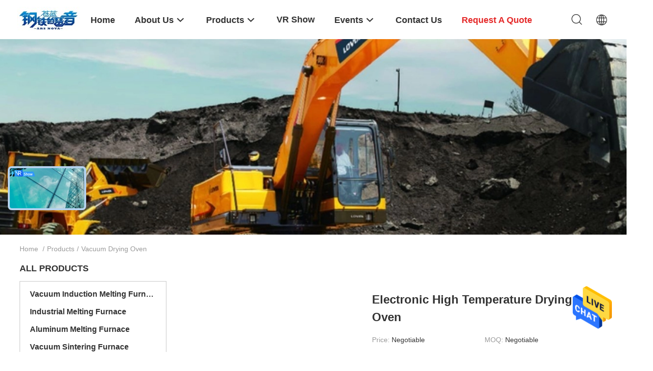

--- FILE ---
content_type: text/html
request_url: https://www.furnacessuppliers.com/supplier-393576-vacuum-drying-oven
body_size: 30786
content:

<!DOCTYPE html>
<html lang="en">
<head>
	<meta charset="utf-8">
	<meta http-equiv="X-UA-Compatible" content="IE=edge">
	<meta name="viewport" content="width=device-width, initial-scale=1.0">
    <title>Vacuum Drying Oven factory, Buy good quality Vacuum Drying Oven Products from China</title>
	    <meta name="keywords" content="china Vacuum Drying Oven, Vacuum Drying Oven factory, Buy Vacuum Drying Oven, Good quality Vacuum Drying Oven" />
            <meta name="description" content="Buy low priced Vacuum Drying Oven from Vacuum Drying Oven factory, We provide good quality Vacuum Drying Oven from China." />
    				<link rel='preload'
					  href=//style.furnacessuppliers.com/photo/furnacessuppliers/sitetpl/style/common.css?ver=1761293722 as='style'><link type='text/css' rel='stylesheet'
					  href=//style.furnacessuppliers.com/photo/furnacessuppliers/sitetpl/style/common.css?ver=1761293722 media='all'><meta http-equiv="x-dns-prefetch-control" content="on" />
<meta property="og:title" content="Vacuum Drying Oven factory, Buy good quality Vacuum Drying Oven Products from China" />
<meta property="og:description" content="Buy low priced Vacuum Drying Oven from Vacuum Drying Oven factory, We provide good quality Vacuum Drying Oven from China." />
<meta property="og:type" content="product" />
<meta property="og:availability" content="instock" />
<meta property="og:site_name" content="Beijing Silk Road Enterprise Management Services Co.,LTD" />
<meta property="og:url" content="https://www.furnacessuppliers.com/supplier-393576-vacuum-drying-oven" />
<meta property="og:image" content="https://img.furnacessuppliers.com/photo/pt26961837-electronic_high_temperature_drying_oven.jpg" />
<link rel="dns-prefetch" href="//img.furnacessuppliers.com" />
<link rel="dns-prefetch" href="//style.furnacessuppliers.com" />
<link rel="canonical" href="https://www.furnacessuppliers.com/supplier-393576-vacuum-drying-oven" />
<style type="text/css">
/*<![CDATA[*/
.consent__cookie {position: fixed;top: 0;left: 0;width: 100%;height: 0%;z-index: 100000;}.consent__cookie_bg {position: fixed;top: 0;left: 0;width: 100%;height: 100%;background: #000;opacity: .6;display: none }.consent__cookie_rel {position: fixed;bottom:0;left: 0;width: 100%;background: #fff;display: -webkit-box;display: -ms-flexbox;display: flex;flex-wrap: wrap;padding: 24px 80px;-webkit-box-sizing: border-box;box-sizing: border-box;-webkit-box-pack: justify;-ms-flex-pack: justify;justify-content: space-between;-webkit-transition: all ease-in-out .3s;transition: all ease-in-out .3s }.consent__close {position: absolute;top: 20px;right: 20px;cursor: pointer }.consent__close svg {fill: #777 }.consent__close:hover svg {fill: #000 }.consent__cookie_box {flex: 1;word-break: break-word;}.consent__warm {color: #777;font-size: 16px;margin-bottom: 12px;line-height: 19px }.consent__title {color: #333;font-size: 20px;font-weight: 600;margin-bottom: 12px;line-height: 23px }.consent__itxt {color: #333;font-size: 14px;margin-bottom: 12px;display: -webkit-box;display: -ms-flexbox;display: flex;-webkit-box-align: center;-ms-flex-align: center;align-items: center }.consent__itxt i {display: -webkit-inline-box;display: -ms-inline-flexbox;display: inline-flex;width: 28px;height: 28px;border-radius: 50%;background: #e0f9e9;margin-right: 8px;-webkit-box-align: center;-ms-flex-align: center;align-items: center;-webkit-box-pack: center;-ms-flex-pack: center;justify-content: center }.consent__itxt svg {fill: #3ca860 }.consent__txt {color: #a6a6a6;font-size: 14px;margin-bottom: 8px;line-height: 17px }.consent__btns {display: -webkit-box;display: -ms-flexbox;display: flex;-webkit-box-orient: vertical;-webkit-box-direction: normal;-ms-flex-direction: column;flex-direction: column;-webkit-box-pack: center;-ms-flex-pack: center;justify-content: center;flex-shrink: 0;}.consent__btn {width: 280px;height: 40px;line-height: 40px;text-align: center;background: #3ca860;color: #fff;border-radius: 4px;margin: 8px 0;-webkit-box-sizing: border-box;box-sizing: border-box;cursor: pointer;font-size:14px}.consent__btn:hover {background: #00823b }.consent__btn.empty {color: #3ca860;border: 1px solid #3ca860;background: #fff }.consent__btn.empty:hover {background: #3ca860;color: #fff }.open .consent__cookie_bg {display: block }.open .consent__cookie_rel {bottom: 0 }@media (max-width: 760px) {.consent__btns {width: 100%;align-items: center;}.consent__cookie_rel {padding: 20px 24px }}.consent__cookie.open {display: block;}.consent__cookie {display: none;}
/*]]>*/
</style>
<script type="text/javascript">
/*<![CDATA[*/
window.isvideotpl = 1;window.detailurl = '/videoabout.html';
var cta_cid = 48043;var isShowGuide=0;showGuideColor=0;var company_type = 5;var webim_domain = '//style.furnacessuppliers.com';

var colorUrl = '';
var aisearch = 0;
var selfUrl = '';
window.playerReportUrl='//style.furnacessuppliers.com/vod/view_count/report';
var query_string = ["Products","Show",393576];
var g_tp = '';
var customtplcolor = 99703;
window.predomainsub = "//style.furnacessuppliers.com";
/*]]>*/
</script>
</head>
<body>
<img src="//style.furnacessuppliers.com/logo.gif" style="display:none" alt="logo"/>
    <div id="floatAd" style="z-index: 110000;position:absolute;right:30px;bottom:60px;height:79px;display: block;">
                                <a href="/webim/webim_tab.html" rel="nofollow" data-uid="0" onclick= 'setwebimCookie(0,0,5);' target="_blank">
            <img style="width: 80px;cursor: pointer;" alt='Send Message' src="//style.furnacessuppliers.com/images/floatimage_chat.gif"/>
        </a>
                                </div>
<a style="display: none!important;" title="Beijing Silk Road Enterprise Management Services Co.,LTD" class="float-inquiry" href="/contactnow.html" onclick='setinquiryCookie("{\"showproduct\":0,\"pid\":0,\"name\":\"\",\"source_url\":\"\",\"picurl\":\"\",\"propertyDetail\":[],\"username\":\"Mr. furnacess\",\"viewTime\":\"Last Login : 4 hours 18 minutes ago\",\"subject\":\"Can you provide me a quote\",\"countrycode\":\"\"}");'></a>
<script>
var originProductInfo = '';
var originProductInfo = {"showproduct":1,"pid":"12717466","name":"Electronic High Temperature Drying Oven","source_url":"\/quality-12717466-electronic-high-temperature-drying-oven","picurl":"\/\/img.furnacessuppliers.com\/photo\/pd26961837-electronic_high_temperature_drying_oven.jpg","propertyDetail":[["Workroom dimensions(mm","700x800x900"],["Temperature range","35\u2103 \uff5e+350 \u2103"],["Temperature fluctuation","\u00b1 1\u00b0C"],["Vacuum degree","&lt;133pa"]],"company_name":null,"picurl_c":"\/\/img.furnacessuppliers.com\/photo\/pc26961837-electronic_high_temperature_drying_oven.jpg","price":"Negotiable","username":"Mr. furnacess","viewTime":"Last Login : 3 hours 18 minutes ago","subject":"Please send me a quote on your Electronic High Temperature Drying Oven","countrycode":""};
var save_url = "/contactsave.html";
var update_url = "/updateinquiry.html";
var productInfo = {};
var defaulProductInfo = {};
var myDate = new Date();
var curDate = myDate.getFullYear()+'-'+(parseInt(myDate.getMonth())+1)+'-'+myDate.getDate();
var message = '';
var default_pop = 1;
var leaveMessageDialog = document.getElementsByClassName('leave-message-dialog')[0]; // 获取弹层
var _$$ = function (dom) {
    return document.querySelectorAll(dom);
};
resInfo = originProductInfo;
resInfo['name'] = resInfo['name'] || '';
defaulProductInfo.pid = resInfo['pid'];
defaulProductInfo.productName = resInfo['name'] ?? '';
defaulProductInfo.productInfo = resInfo['propertyDetail'];
defaulProductInfo.productImg = resInfo['picurl_c'];
defaulProductInfo.subject = resInfo['subject'] ?? '';
defaulProductInfo.productImgAlt = resInfo['name'] ?? '';
var inquirypopup_tmp = 1;
var message = 'Dear,'+'\r\n'+"I am interested in"+' '+trim(resInfo['name'])+", could you send me more details such as type, size, MOQ, material, etc."+'\r\n'+"Thanks!"+'\r\n'+"Waiting for your reply.";
var message_1 = 'Dear,'+'\r\n'+"I am interested in"+' '+trim(resInfo['name'])+", could you send me more details such as type, size, MOQ, material, etc."+'\r\n'+"Thanks!"+'\r\n'+"Waiting for your reply.";
var message_2 = 'Hello,'+'\r\n'+"I am looking for"+' '+trim(resInfo['name'])+", please send me the price, specification and picture."+'\r\n'+"Your swift response will be highly appreciated."+'\r\n'+"Feel free to contact me for more information."+'\r\n'+"Thanks a lot.";
var message_3 = 'Hello,'+'\r\n'+trim(resInfo['name'])+' '+"meets my expectations."+'\r\n'+"Please give me the best price and some other product information."+'\r\n'+"Feel free to contact me via my mail."+'\r\n'+"Thanks a lot.";

var message_4 = 'Dear,'+'\r\n'+"What is the FOB price on your"+' '+trim(resInfo['name'])+'?'+'\r\n'+"Which is the nearest port name?"+'\r\n'+"Please reply me as soon as possible, it would be better to share further information."+'\r\n'+"Regards!";
var message_5 = 'Hi there,'+'\r\n'+"I am very interested in your"+' '+trim(resInfo['name'])+'.'+'\r\n'+"Please send me your product details."+'\r\n'+"Looking forward to your quick reply."+'\r\n'+"Feel free to contact me by mail."+'\r\n'+"Regards!";

var message_6 = 'Dear,'+'\r\n'+"Please provide us with information about your"+' '+trim(resInfo['name'])+", such as type, size, material, and of course the best price."+'\r\n'+"Looking forward to your quick reply."+'\r\n'+"Thank you!";
var message_7 = 'Dear,'+'\r\n'+"Can you supply"+' '+trim(resInfo['name'])+" for us?"+'\r\n'+"First we want a price list and some product details."+'\r\n'+"I hope to get reply asap and look forward to cooperation."+'\r\n'+"Thank you very much.";
var message_8 = 'hi,'+'\r\n'+"I am looking for"+' '+trim(resInfo['name'])+", please give me some more detailed product information."+'\r\n'+"I look forward to your reply."+'\r\n'+"Thank you!";
var message_9 = 'Hello,'+'\r\n'+"Your"+' '+trim(resInfo['name'])+" meets my requirements very well."+'\r\n'+"Please send me the price, specification, and similar model will be OK."+'\r\n'+"Feel free to chat with me."+'\r\n'+"Thanks!";
var message_10 = 'Dear,'+'\r\n'+"I want to know more about the details and quotation of"+' '+trim(resInfo['name'])+'.'+'\r\n'+"Feel free to contact me."+'\r\n'+"Regards!";

var r = getRandom(1,10);

defaulProductInfo.message = eval("message_"+r);
    defaulProductInfo.message = eval("message_"+r);
        var mytAjax = {

    post: function(url, data, fn) {
        var xhr = new XMLHttpRequest();
        xhr.open("POST", url, true);
        xhr.setRequestHeader("Content-Type", "application/x-www-form-urlencoded;charset=UTF-8");
        xhr.setRequestHeader("X-Requested-With", "XMLHttpRequest");
        xhr.setRequestHeader('Content-Type','text/plain;charset=UTF-8');
        xhr.onreadystatechange = function() {
            if(xhr.readyState == 4 && (xhr.status == 200 || xhr.status == 304)) {
                fn.call(this, xhr.responseText);
            }
        };
        xhr.send(data);
    },

    postform: function(url, data, fn) {
        var xhr = new XMLHttpRequest();
        xhr.open("POST", url, true);
        xhr.setRequestHeader("X-Requested-With", "XMLHttpRequest");
        xhr.onreadystatechange = function() {
            if(xhr.readyState == 4 && (xhr.status == 200 || xhr.status == 304)) {
                fn.call(this, xhr.responseText);
            }
        };
        xhr.send(data);
    }
};
/*window.onload = function(){
    leaveMessageDialog = document.getElementsByClassName('leave-message-dialog')[0];
    if (window.localStorage.recordDialogStatus=='undefined' || (window.localStorage.recordDialogStatus!='undefined' && window.localStorage.recordDialogStatus != curDate)) {
        setTimeout(function(){
            if(parseInt(inquirypopup_tmp%10) == 1){
                creatDialog(defaulProductInfo, 1);
            }
        }, 6000);
    }
};*/
function trim(str)
{
    str = str.replace(/(^\s*)/g,"");
    return str.replace(/(\s*$)/g,"");
};
function getRandom(m,n){
    var num = Math.floor(Math.random()*(m - n) + n);
    return num;
};
function strBtn(param) {

    var starattextarea = document.getElementById("textareamessage").value.length;
    var email = document.getElementById("startEmail").value;

    var default_tip = document.querySelectorAll(".watermark_container").length;
    if (20 < starattextarea && starattextarea < 3000) {
        if(default_tip>0){
            document.getElementById("textareamessage1").parentNode.parentNode.nextElementSibling.style.display = "none";
        }else{
            document.getElementById("textareamessage1").parentNode.nextElementSibling.style.display = "none";
        }

    } else {
        if(default_tip>0){
            document.getElementById("textareamessage1").parentNode.parentNode.nextElementSibling.style.display = "block";
        }else{
            document.getElementById("textareamessage1").parentNode.nextElementSibling.style.display = "block";
        }

        return;
    }

    // var re = /^([a-zA-Z0-9_-])+@([a-zA-Z0-9_-])+\.([a-zA-Z0-9_-])+/i;/*邮箱不区分大小写*/
    var re = /^[a-zA-Z0-9][\w-]*(\.?[\w-]+)*@[a-zA-Z0-9-]+(\.[a-zA-Z0-9]+)+$/i;
    if (!re.test(email)) {
        document.getElementById("startEmail").nextElementSibling.style.display = "block";
        return;
    } else {
        document.getElementById("startEmail").nextElementSibling.style.display = "none";
    }

    var subject = document.getElementById("pop_subject").value;
    var pid = document.getElementById("pop_pid").value;
    var message = document.getElementById("textareamessage").value;
    var sender_email = document.getElementById("startEmail").value;
    var tel = '';
    if (document.getElementById("tel0") != undefined && document.getElementById("tel0") != '')
        tel = document.getElementById("tel0").value;
    var form_serialize = '&tel='+tel;

    form_serialize = form_serialize.replace(/\+/g, "%2B");
    mytAjax.post(save_url,"pid="+pid+"&subject="+subject+"&email="+sender_email+"&message="+(message)+form_serialize,function(res){
        var mes = JSON.parse(res);
        if(mes.status == 200){
            var iid = mes.iid;
            document.getElementById("pop_iid").value = iid;
            document.getElementById("pop_uuid").value = mes.uuid;

            if(typeof gtag_report_conversion === "function"){
                gtag_report_conversion();//执行统计js代码
            }
            if(typeof fbq === "function"){
                fbq('track','Purchase');//执行统计js代码
            }
        }
    });
    for (var index = 0; index < document.querySelectorAll(".dialog-content-pql").length; index++) {
        document.querySelectorAll(".dialog-content-pql")[index].style.display = "none";
    };
    $('#idphonepql').val(tel);
    document.getElementById("dialog-content-pql-id").style.display = "block";
    ;
};
function twoBtnOk(param) {

    var selectgender = document.getElementById("Mr").innerHTML;
    var iid = document.getElementById("pop_iid").value;
    var sendername = document.getElementById("idnamepql").value;
    var senderphone = document.getElementById("idphonepql").value;
    var sendercname = document.getElementById("idcompanypql").value;
    var uuid = document.getElementById("pop_uuid").value;
    var gender = 2;
    if(selectgender == 'Mr.') gender = 0;
    if(selectgender == 'Mrs.') gender = 1;
    var pid = document.getElementById("pop_pid").value;
    var form_serialize = '';

        form_serialize = form_serialize.replace(/\+/g, "%2B");

    mytAjax.post(update_url,"iid="+iid+"&gender="+gender+"&uuid="+uuid+"&name="+(sendername)+"&tel="+(senderphone)+"&company="+(sendercname)+form_serialize,function(res){});

    for (var index = 0; index < document.querySelectorAll(".dialog-content-pql").length; index++) {
        document.querySelectorAll(".dialog-content-pql")[index].style.display = "none";
    };
    document.getElementById("dialog-content-pql-ok").style.display = "block";

};
function toCheckMust(name) {
    $('#'+name+'error').hide();
}
function handClidk(param) {
    var starattextarea = document.getElementById("textareamessage1").value.length;
    var email = document.getElementById("startEmail1").value;
    var default_tip = document.querySelectorAll(".watermark_container").length;
    if (20 < starattextarea && starattextarea < 3000) {
        if(default_tip>0){
            document.getElementById("textareamessage1").parentNode.parentNode.nextElementSibling.style.display = "none";
        }else{
            document.getElementById("textareamessage1").parentNode.nextElementSibling.style.display = "none";
        }

    } else {
        if(default_tip>0){
            document.getElementById("textareamessage1").parentNode.parentNode.nextElementSibling.style.display = "block";
        }else{
            document.getElementById("textareamessage1").parentNode.nextElementSibling.style.display = "block";
        }

        return;
    }

    // var re = /^([a-zA-Z0-9_-])+@([a-zA-Z0-9_-])+\.([a-zA-Z0-9_-])+/i;
    var re = /^[a-zA-Z0-9][\w-]*(\.?[\w-]+)*@[a-zA-Z0-9-]+(\.[a-zA-Z0-9]+)+$/i;
    if (!re.test(email)) {
        document.getElementById("startEmail1").nextElementSibling.style.display = "block";
        return;
    } else {
        document.getElementById("startEmail1").nextElementSibling.style.display = "none";
    }

    var subject = document.getElementById("pop_subject").value;
    var pid = document.getElementById("pop_pid").value;
    var message = document.getElementById("textareamessage1").value;
    var sender_email = document.getElementById("startEmail1").value;
    var form_serialize = tel = '';
    if (document.getElementById("tel1") != undefined && document.getElementById("tel1") != '')
        tel = document.getElementById("tel1").value;
        mytAjax.post(save_url,"email="+sender_email+"&tel="+tel+"&pid="+pid+"&message="+message+"&subject="+subject+form_serialize,function(res){

        var mes = JSON.parse(res);
        if(mes.status == 200){
            var iid = mes.iid;
            document.getElementById("pop_iid").value = iid;
            document.getElementById("pop_uuid").value = mes.uuid;
            if(typeof gtag_report_conversion === "function"){
                gtag_report_conversion();//执行统计js代码
            }
        }

    });
    for (var index = 0; index < document.querySelectorAll(".dialog-content-pql").length; index++) {
        document.querySelectorAll(".dialog-content-pql")[index].style.display = "none";
    };
    $('#idphonepql').val(tel);
    document.getElementById("dialog-content-pql-id").style.display = "block";

};
window.addEventListener('load', function () {
    $('.checkbox-wrap label').each(function(){
        if($(this).find('input').prop('checked')){
            $(this).addClass('on')
        }else {
            $(this).removeClass('on')
        }
    })
    $(document).on('click', '.checkbox-wrap label' , function(ev){
        if (ev.target.tagName.toUpperCase() != 'INPUT') {
            $(this).toggleClass('on')
        }
    })
})

function hand_video(pdata) {
    data = JSON.parse(pdata);
    productInfo.productName = data.productName;
    productInfo.productInfo = data.productInfo;
    productInfo.productImg = data.productImg;
    productInfo.subject = data.subject;

    var message = 'Dear,'+'\r\n'+"I am interested in"+' '+trim(data.productName)+", could you send me more details such as type, size, quantity, material, etc."+'\r\n'+"Thanks!"+'\r\n'+"Waiting for your reply.";

    var message = 'Dear,'+'\r\n'+"I am interested in"+' '+trim(data.productName)+", could you send me more details such as type, size, MOQ, material, etc."+'\r\n'+"Thanks!"+'\r\n'+"Waiting for your reply.";
    var message_1 = 'Dear,'+'\r\n'+"I am interested in"+' '+trim(data.productName)+", could you send me more details such as type, size, MOQ, material, etc."+'\r\n'+"Thanks!"+'\r\n'+"Waiting for your reply.";
    var message_2 = 'Hello,'+'\r\n'+"I am looking for"+' '+trim(data.productName)+", please send me the price, specification and picture."+'\r\n'+"Your swift response will be highly appreciated."+'\r\n'+"Feel free to contact me for more information."+'\r\n'+"Thanks a lot.";
    var message_3 = 'Hello,'+'\r\n'+trim(data.productName)+' '+"meets my expectations."+'\r\n'+"Please give me the best price and some other product information."+'\r\n'+"Feel free to contact me via my mail."+'\r\n'+"Thanks a lot.";

    var message_4 = 'Dear,'+'\r\n'+"What is the FOB price on your"+' '+trim(data.productName)+'?'+'\r\n'+"Which is the nearest port name?"+'\r\n'+"Please reply me as soon as possible, it would be better to share further information."+'\r\n'+"Regards!";
    var message_5 = 'Hi there,'+'\r\n'+"I am very interested in your"+' '+trim(data.productName)+'.'+'\r\n'+"Please send me your product details."+'\r\n'+"Looking forward to your quick reply."+'\r\n'+"Feel free to contact me by mail."+'\r\n'+"Regards!";

    var message_6 = 'Dear,'+'\r\n'+"Please provide us with information about your"+' '+trim(data.productName)+", such as type, size, material, and of course the best price."+'\r\n'+"Looking forward to your quick reply."+'\r\n'+"Thank you!";
    var message_7 = 'Dear,'+'\r\n'+"Can you supply"+' '+trim(data.productName)+" for us?"+'\r\n'+"First we want a price list and some product details."+'\r\n'+"I hope to get reply asap and look forward to cooperation."+'\r\n'+"Thank you very much.";
    var message_8 = 'hi,'+'\r\n'+"I am looking for"+' '+trim(data.productName)+", please give me some more detailed product information."+'\r\n'+"I look forward to your reply."+'\r\n'+"Thank you!";
    var message_9 = 'Hello,'+'\r\n'+"Your"+' '+trim(data.productName)+" meets my requirements very well."+'\r\n'+"Please send me the price, specification, and similar model will be OK."+'\r\n'+"Feel free to chat with me."+'\r\n'+"Thanks!";
    var message_10 = 'Dear,'+'\r\n'+"I want to know more about the details and quotation of"+' '+trim(data.productName)+'.'+'\r\n'+"Feel free to contact me."+'\r\n'+"Regards!";

    var r = getRandom(1,10);

    productInfo.message = eval("message_"+r);
            if(parseInt(inquirypopup_tmp/10) == 1){
        productInfo.message = "";
    }
    productInfo.pid = data.pid;
    creatDialog(productInfo, 2);
};

function handDialog(pdata) {
    data = JSON.parse(pdata);
    productInfo.productName = data.productName;
    productInfo.productInfo = data.productInfo;
    productInfo.productImg = data.productImg;
    productInfo.subject = data.subject;

    var message = 'Dear,'+'\r\n'+"I am interested in"+' '+trim(data.productName)+", could you send me more details such as type, size, quantity, material, etc."+'\r\n'+"Thanks!"+'\r\n'+"Waiting for your reply.";

    var message = 'Dear,'+'\r\n'+"I am interested in"+' '+trim(data.productName)+", could you send me more details such as type, size, MOQ, material, etc."+'\r\n'+"Thanks!"+'\r\n'+"Waiting for your reply.";
    var message_1 = 'Dear,'+'\r\n'+"I am interested in"+' '+trim(data.productName)+", could you send me more details such as type, size, MOQ, material, etc."+'\r\n'+"Thanks!"+'\r\n'+"Waiting for your reply.";
    var message_2 = 'Hello,'+'\r\n'+"I am looking for"+' '+trim(data.productName)+", please send me the price, specification and picture."+'\r\n'+"Your swift response will be highly appreciated."+'\r\n'+"Feel free to contact me for more information."+'\r\n'+"Thanks a lot.";
    var message_3 = 'Hello,'+'\r\n'+trim(data.productName)+' '+"meets my expectations."+'\r\n'+"Please give me the best price and some other product information."+'\r\n'+"Feel free to contact me via my mail."+'\r\n'+"Thanks a lot.";

    var message_4 = 'Dear,'+'\r\n'+"What is the FOB price on your"+' '+trim(data.productName)+'?'+'\r\n'+"Which is the nearest port name?"+'\r\n'+"Please reply me as soon as possible, it would be better to share further information."+'\r\n'+"Regards!";
    var message_5 = 'Hi there,'+'\r\n'+"I am very interested in your"+' '+trim(data.productName)+'.'+'\r\n'+"Please send me your product details."+'\r\n'+"Looking forward to your quick reply."+'\r\n'+"Feel free to contact me by mail."+'\r\n'+"Regards!";

    var message_6 = 'Dear,'+'\r\n'+"Please provide us with information about your"+' '+trim(data.productName)+", such as type, size, material, and of course the best price."+'\r\n'+"Looking forward to your quick reply."+'\r\n'+"Thank you!";
    var message_7 = 'Dear,'+'\r\n'+"Can you supply"+' '+trim(data.productName)+" for us?"+'\r\n'+"First we want a price list and some product details."+'\r\n'+"I hope to get reply asap and look forward to cooperation."+'\r\n'+"Thank you very much.";
    var message_8 = 'hi,'+'\r\n'+"I am looking for"+' '+trim(data.productName)+", please give me some more detailed product information."+'\r\n'+"I look forward to your reply."+'\r\n'+"Thank you!";
    var message_9 = 'Hello,'+'\r\n'+"Your"+' '+trim(data.productName)+" meets my requirements very well."+'\r\n'+"Please send me the price, specification, and similar model will be OK."+'\r\n'+"Feel free to chat with me."+'\r\n'+"Thanks!";
    var message_10 = 'Dear,'+'\r\n'+"I want to know more about the details and quotation of"+' '+trim(data.productName)+'.'+'\r\n'+"Feel free to contact me."+'\r\n'+"Regards!";

    var r = getRandom(1,10);
    productInfo.message = eval("message_"+r);
            if(parseInt(inquirypopup_tmp/10) == 1){
        productInfo.message = "";
    }
    productInfo.pid = data.pid;
    creatDialog(productInfo, 2);
};

function closepql(param) {

    leaveMessageDialog.style.display = 'none';
};

function closepql2(param) {

    for (var index = 0; index < document.querySelectorAll(".dialog-content-pql").length; index++) {
        document.querySelectorAll(".dialog-content-pql")[index].style.display = "none";
    };
    document.getElementById("dialog-content-pql-ok").style.display = "block";
};

function decodeHtmlEntities(str) {
    var tempElement = document.createElement('div');
    tempElement.innerHTML = str;
    return tempElement.textContent || tempElement.innerText || '';
}

function initProduct(productInfo,type){

    productInfo.productName = decodeHtmlEntities(productInfo.productName);
    productInfo.message = decodeHtmlEntities(productInfo.message);

    leaveMessageDialog = document.getElementsByClassName('leave-message-dialog')[0];
    leaveMessageDialog.style.display = "block";
    if(type == 3){
        var popinquiryemail = document.getElementById("popinquiryemail").value;
        _$$("#startEmail1")[0].value = popinquiryemail;
    }else{
        _$$("#startEmail1")[0].value = "";
    }
    _$$("#startEmail")[0].value = "";
    _$$("#idnamepql")[0].value = "";
    _$$("#idphonepql")[0].value = "";
    _$$("#idcompanypql")[0].value = "";

    _$$("#pop_pid")[0].value = productInfo.pid;
    _$$("#pop_subject")[0].value = productInfo.subject;
    
    if(parseInt(inquirypopup_tmp/10) == 1){
        productInfo.message = "";
    }

    _$$("#textareamessage1")[0].value = productInfo.message;
    _$$("#textareamessage")[0].value = productInfo.message;

    _$$("#dialog-content-pql-id .titlep")[0].innerHTML = productInfo.productName;
    _$$("#dialog-content-pql-id img")[0].setAttribute("src", productInfo.productImg);
    _$$("#dialog-content-pql-id img")[0].setAttribute("alt", productInfo.productImgAlt);

    _$$("#dialog-content-pql-id-hand img")[0].setAttribute("src", productInfo.productImg);
    _$$("#dialog-content-pql-id-hand img")[0].setAttribute("alt", productInfo.productImgAlt);
    _$$("#dialog-content-pql-id-hand .titlep")[0].innerHTML = productInfo.productName;

    if (productInfo.productInfo.length > 0) {
        var ul2, ul;
        ul = document.createElement("ul");
        for (var index = 0; index < productInfo.productInfo.length; index++) {
            var el = productInfo.productInfo[index];
            var li = document.createElement("li");
            var span1 = document.createElement("span");
            span1.innerHTML = el[0] + ":";
            var span2 = document.createElement("span");
            span2.innerHTML = el[1];
            li.appendChild(span1);
            li.appendChild(span2);
            ul.appendChild(li);

        }
        ul2 = ul.cloneNode(true);
        if (type === 1) {
            _$$("#dialog-content-pql-id .left")[0].replaceChild(ul, _$$("#dialog-content-pql-id .left ul")[0]);
        } else {
            _$$("#dialog-content-pql-id-hand .left")[0].replaceChild(ul2, _$$("#dialog-content-pql-id-hand .left ul")[0]);
            _$$("#dialog-content-pql-id .left")[0].replaceChild(ul, _$$("#dialog-content-pql-id .left ul")[0]);
        }
    };
    for (var index = 0; index < _$$("#dialog-content-pql-id .right ul li").length; index++) {
        _$$("#dialog-content-pql-id .right ul li")[index].addEventListener("click", function (params) {
            _$$("#dialog-content-pql-id .right #Mr")[0].innerHTML = this.innerHTML
        }, false)

    };

};
function closeInquiryCreateDialog() {
    document.getElementById("xuanpan_dialog_box_pql").style.display = "none";
};
function showInquiryCreateDialog() {
    document.getElementById("xuanpan_dialog_box_pql").style.display = "block";
};
function submitPopInquiry(){
    var message = document.getElementById("inquiry_message").value;
    var email = document.getElementById("inquiry_email").value;
    var subject = defaulProductInfo.subject;
    var pid = defaulProductInfo.pid;
    if (email === undefined) {
        showInquiryCreateDialog();
        document.getElementById("inquiry_email").style.border = "1px solid red";
        return false;
    };
    if (message === undefined) {
        showInquiryCreateDialog();
        document.getElementById("inquiry_message").style.border = "1px solid red";
        return false;
    };
    if (email.search(/^\w+((-\w+)|(\.\w+))*\@[A-Za-z0-9]+((\.|-)[A-Za-z0-9]+)*\.[A-Za-z0-9]+$/) == -1) {
        document.getElementById("inquiry_email").style.border= "1px solid red";
        showInquiryCreateDialog();
        return false;
    } else {
        document.getElementById("inquiry_email").style.border= "";
    };
    if (message.length < 20 || message.length >3000) {
        showInquiryCreateDialog();
        document.getElementById("inquiry_message").style.border = "1px solid red";
        return false;
    } else {
        document.getElementById("inquiry_message").style.border = "";
    };
    var tel = '';
    if (document.getElementById("tel") != undefined && document.getElementById("tel") != '')
        tel = document.getElementById("tel").value;

    mytAjax.post(save_url,"pid="+pid+"&subject="+subject+"&email="+email+"&message="+(message)+'&tel='+tel,function(res){
        var mes = JSON.parse(res);
        if(mes.status == 200){
            var iid = mes.iid;
            document.getElementById("pop_iid").value = iid;
            document.getElementById("pop_uuid").value = mes.uuid;

        }
    });
    initProduct(defaulProductInfo);
    for (var index = 0; index < document.querySelectorAll(".dialog-content-pql").length; index++) {
        document.querySelectorAll(".dialog-content-pql")[index].style.display = "none";
    };
    $('#idphonepql').val(tel);
    document.getElementById("dialog-content-pql-id").style.display = "block";

};

//带附件上传
function submitPopInquiryfile(email_id,message_id,check_sort,name_id,phone_id,company_id,attachments){

    if(typeof(check_sort) == 'undefined'){
        check_sort = 0;
    }
    var message = document.getElementById(message_id).value;
    var email = document.getElementById(email_id).value;
    var attachments = document.getElementById(attachments).value;
    if(typeof(name_id) !== 'undefined' && name_id != ""){
        var name  = document.getElementById(name_id).value;
    }
    if(typeof(phone_id) !== 'undefined' && phone_id != ""){
        var phone = document.getElementById(phone_id).value;
    }
    if(typeof(company_id) !== 'undefined' && company_id != ""){
        var company = document.getElementById(company_id).value;
    }
    var subject = defaulProductInfo.subject;
    var pid = defaulProductInfo.pid;

    if(check_sort == 0){
        if (email === undefined) {
            showInquiryCreateDialog();
            document.getElementById(email_id).style.border = "1px solid red";
            return false;
        };
        if (message === undefined) {
            showInquiryCreateDialog();
            document.getElementById(message_id).style.border = "1px solid red";
            return false;
        };

        if (email.search(/^\w+((-\w+)|(\.\w+))*\@[A-Za-z0-9]+((\.|-)[A-Za-z0-9]+)*\.[A-Za-z0-9]+$/) == -1) {
            document.getElementById(email_id).style.border= "1px solid red";
            showInquiryCreateDialog();
            return false;
        } else {
            document.getElementById(email_id).style.border= "";
        };
        if (message.length < 20 || message.length >3000) {
            showInquiryCreateDialog();
            document.getElementById(message_id).style.border = "1px solid red";
            return false;
        } else {
            document.getElementById(message_id).style.border = "";
        };
    }else{

        if (message === undefined) {
            showInquiryCreateDialog();
            document.getElementById(message_id).style.border = "1px solid red";
            return false;
        };

        if (email === undefined) {
            showInquiryCreateDialog();
            document.getElementById(email_id).style.border = "1px solid red";
            return false;
        };

        if (message.length < 20 || message.length >3000) {
            showInquiryCreateDialog();
            document.getElementById(message_id).style.border = "1px solid red";
            return false;
        } else {
            document.getElementById(message_id).style.border = "";
        };

        if (email.search(/^\w+((-\w+)|(\.\w+))*\@[A-Za-z0-9]+((\.|-)[A-Za-z0-9]+)*\.[A-Za-z0-9]+$/) == -1) {
            document.getElementById(email_id).style.border= "1px solid red";
            showInquiryCreateDialog();
            return false;
        } else {
            document.getElementById(email_id).style.border= "";
        };

    };

    mytAjax.post(save_url,"pid="+pid+"&subject="+subject+"&email="+email+"&message="+message+"&company="+company+"&attachments="+attachments,function(res){
        var mes = JSON.parse(res);
        if(mes.status == 200){
            var iid = mes.iid;
            document.getElementById("pop_iid").value = iid;
            document.getElementById("pop_uuid").value = mes.uuid;

            if(typeof gtag_report_conversion === "function"){
                gtag_report_conversion();//执行统计js代码
            }
            if(typeof fbq === "function"){
                fbq('track','Purchase');//执行统计js代码
            }
        }
    });
    initProduct(defaulProductInfo);

    if(name !== undefined && name != ""){
        _$$("#idnamepql")[0].value = name;
    }

    if(phone !== undefined && phone != ""){
        _$$("#idphonepql")[0].value = phone;
    }

    if(company !== undefined && company != ""){
        _$$("#idcompanypql")[0].value = company;
    }

    for (var index = 0; index < document.querySelectorAll(".dialog-content-pql").length; index++) {
        document.querySelectorAll(".dialog-content-pql")[index].style.display = "none";
    };
    document.getElementById("dialog-content-pql-id").style.display = "block";

};
function submitPopInquiryByParam(email_id,message_id,check_sort,name_id,phone_id,company_id){

    if(typeof(check_sort) == 'undefined'){
        check_sort = 0;
    }

    var senderphone = '';
    var message = document.getElementById(message_id).value;
    var email = document.getElementById(email_id).value;
    if(typeof(name_id) !== 'undefined' && name_id != ""){
        var name  = document.getElementById(name_id).value;
    }
    if(typeof(phone_id) !== 'undefined' && phone_id != ""){
        var phone = document.getElementById(phone_id).value;
        senderphone = phone;
    }
    if(typeof(company_id) !== 'undefined' && company_id != ""){
        var company = document.getElementById(company_id).value;
    }
    var subject = defaulProductInfo.subject;
    var pid = defaulProductInfo.pid;

    if(check_sort == 0){
        if (email === undefined) {
            showInquiryCreateDialog();
            document.getElementById(email_id).style.border = "1px solid red";
            return false;
        };
        if (message === undefined) {
            showInquiryCreateDialog();
            document.getElementById(message_id).style.border = "1px solid red";
            return false;
        };

        if (email.search(/^\w+((-\w+)|(\.\w+))*\@[A-Za-z0-9]+((\.|-)[A-Za-z0-9]+)*\.[A-Za-z0-9]+$/) == -1) {
            document.getElementById(email_id).style.border= "1px solid red";
            showInquiryCreateDialog();
            return false;
        } else {
            document.getElementById(email_id).style.border= "";
        };
        if (message.length < 20 || message.length >3000) {
            showInquiryCreateDialog();
            document.getElementById(message_id).style.border = "1px solid red";
            return false;
        } else {
            document.getElementById(message_id).style.border = "";
        };
    }else{

        if (message === undefined) {
            showInquiryCreateDialog();
            document.getElementById(message_id).style.border = "1px solid red";
            return false;
        };

        if (email === undefined) {
            showInquiryCreateDialog();
            document.getElementById(email_id).style.border = "1px solid red";
            return false;
        };

        if (message.length < 20 || message.length >3000) {
            showInquiryCreateDialog();
            document.getElementById(message_id).style.border = "1px solid red";
            return false;
        } else {
            document.getElementById(message_id).style.border = "";
        };

        if (email.search(/^\w+((-\w+)|(\.\w+))*\@[A-Za-z0-9]+((\.|-)[A-Za-z0-9]+)*\.[A-Za-z0-9]+$/) == -1) {
            document.getElementById(email_id).style.border= "1px solid red";
            showInquiryCreateDialog();
            return false;
        } else {
            document.getElementById(email_id).style.border= "";
        };

    };

    var productsku = "";
    if($("#product_sku").length > 0){
        productsku = $("#product_sku").html();
    }

    mytAjax.post(save_url,"tel="+senderphone+"&pid="+pid+"&subject="+subject+"&email="+email+"&message="+message+"&messagesku="+encodeURI(productsku),function(res){
        var mes = JSON.parse(res);
        if(mes.status == 200){
            var iid = mes.iid;
            document.getElementById("pop_iid").value = iid;
            document.getElementById("pop_uuid").value = mes.uuid;

            if(typeof gtag_report_conversion === "function"){
                gtag_report_conversion();//执行统计js代码
            }
            if(typeof fbq === "function"){
                fbq('track','Purchase');//执行统计js代码
            }
        }
    });
    initProduct(defaulProductInfo);

    if(name !== undefined && name != ""){
        _$$("#idnamepql")[0].value = name;
    }

    if(phone !== undefined && phone != ""){
        _$$("#idphonepql")[0].value = phone;
    }

    if(company !== undefined && company != ""){
        _$$("#idcompanypql")[0].value = company;
    }

    for (var index = 0; index < document.querySelectorAll(".dialog-content-pql").length; index++) {
        document.querySelectorAll(".dialog-content-pql")[index].style.display = "none";

    };
    document.getElementById("dialog-content-pql-id").style.display = "block";

};

function creat_videoDialog(productInfo, type) {

    if(type == 1){
        if(default_pop != 1){
            return false;
        }
        window.localStorage.recordDialogStatus = curDate;
    }else{
        default_pop = 0;
    }
    initProduct(productInfo, type);
    if (type === 1) {
        // 自动弹出
        for (var index = 0; index < document.querySelectorAll(".dialog-content-pql").length; index++) {

            document.querySelectorAll(".dialog-content-pql")[index].style.display = "none";
        };
        document.getElementById("dialog-content-pql").style.display = "block";
    } else {
        // 手动弹出
        for (var index = 0; index < document.querySelectorAll(".dialog-content-pql").length; index++) {
            document.querySelectorAll(".dialog-content-pql")[index].style.display = "none";
        };
        document.getElementById("dialog-content-pql-id-hand").style.display = "block";
    }
}

function creatDialog(productInfo, type) {

    if(type == 1){
        if(default_pop != 1){
            return false;
        }
        window.localStorage.recordDialogStatus = curDate;
    }else{
        default_pop = 0;
    }
    initProduct(productInfo, type);
    if (type === 1) {
        // 自动弹出
        for (var index = 0; index < document.querySelectorAll(".dialog-content-pql").length; index++) {

            document.querySelectorAll(".dialog-content-pql")[index].style.display = "none";
        };
        document.getElementById("dialog-content-pql").style.display = "block";
    } else {
        // 手动弹出
        for (var index = 0; index < document.querySelectorAll(".dialog-content-pql").length; index++) {
            document.querySelectorAll(".dialog-content-pql")[index].style.display = "none";
        };
        document.getElementById("dialog-content-pql-id-hand").style.display = "block";
    }
}

//带邮箱信息打开询盘框 emailtype=1表示带入邮箱
function openDialog(emailtype){
    var type = 2;//不带入邮箱，手动弹出
    if(emailtype == 1){
        var popinquiryemail = document.getElementById("popinquiryemail").value;
        // var re = /^([a-zA-Z0-9_-])+@([a-zA-Z0-9_-])+\.([a-zA-Z0-9_-])+/i;
        var re = /^[a-zA-Z0-9][\w-]*(\.?[\w-]+)*@[a-zA-Z0-9-]+(\.[a-zA-Z0-9]+)+$/i;
        if (!re.test(popinquiryemail)) {
            //前端提示样式;
            showInquiryCreateDialog();
            document.getElementById("popinquiryemail").style.border = "1px solid red";
            return false;
        } else {
            //前端提示样式;
        }
        var type = 3;
    }
    creatDialog(defaulProductInfo,type);
}

//上传附件
function inquiryUploadFile(){
    var fileObj = document.querySelector("#fileId").files[0];
    //构建表单数据
    var formData = new FormData();
    var filesize = fileObj.size;
    if(filesize > 10485760 || filesize == 0) {
        document.getElementById("filetips").style.display = "block";
        return false;
    }else {
        document.getElementById("filetips").style.display = "none";
    }
    formData.append('popinquiryfile', fileObj);
    document.getElementById("quotefileform").reset();
    var save_url = "/inquiryuploadfile.html";
    mytAjax.postform(save_url,formData,function(res){
        var mes = JSON.parse(res);
        if(mes.status == 200){
            document.getElementById("uploader-file-info").innerHTML = document.getElementById("uploader-file-info").innerHTML + "<span class=op>"+mes.attfile.name+"<a class=delatt id=att"+mes.attfile.id+" onclick=delatt("+mes.attfile.id+");>Delete</a></span>";
            var nowattachs = document.getElementById("attachments").value;
            if( nowattachs !== ""){
                var attachs = JSON.parse(nowattachs);
                attachs[mes.attfile.id] = mes.attfile;
            }else{
                var attachs = {};
                attachs[mes.attfile.id] = mes.attfile;
            }
            document.getElementById("attachments").value = JSON.stringify(attachs);
        }
    });
}
//附件删除
function delatt(attid)
{
    var nowattachs = document.getElementById("attachments").value;
    if( nowattachs !== ""){
        var attachs = JSON.parse(nowattachs);
        if(attachs[attid] == ""){
            return false;
        }
        var formData = new FormData();
        var delfile = attachs[attid]['filename'];
        var save_url = "/inquirydelfile.html";
        if(delfile != "") {
            formData.append('delfile', delfile);
            mytAjax.postform(save_url, formData, function (res) {
                if(res !== "") {
                    var mes = JSON.parse(res);
                    if (mes.status == 200) {
                        delete attachs[attid];
                        document.getElementById("attachments").value = JSON.stringify(attachs);
                        var s = document.getElementById("att"+attid);
                        s.parentNode.remove();
                    }
                }
            });
        }
    }else{
        return false;
    }
}

</script>
<div class="leave-message-dialog" style="display: none">
<style>
    .leave-message-dialog .close:before, .leave-message-dialog .close:after{
        content:initial;
    }
</style>
<div class="dialog-content-pql" id="dialog-content-pql" style="display: none">
    <span class="close" onclick="closepql()"><img src="//style.furnacessuppliers.com/images/close.png" alt="close"></span>
    <div class="title">
        <p class="firstp-pql">Leave a Message</p>
        <p class="lastp-pql">We will call you back soon!</p>
    </div>
    <div class="form">
        <div class="textarea">
            <textarea style='font-family: robot;'  name="" id="textareamessage" cols="30" rows="10" style="margin-bottom:14px;width:100%"
                placeholder="Please enter your inquiry details."></textarea>
        </div>
        <p class="error-pql"> <span class="icon-pql"><img src="//style.furnacessuppliers.com/images/error.png" alt="Beijing Silk Road Enterprise Management Services Co.,LTD"></span> Your message must be between 20-3,000 characters!</p>
        <input id="startEmail" type="text" placeholder="Enter your E-mail" onkeydown="if(event.keyCode === 13){ strBtn();}">
        <p class="error-pql"><span class="icon-pql"><img src="//style.furnacessuppliers.com/images/error.png" alt="Beijing Silk Road Enterprise Management Services Co.,LTD"></span> Please check your E-mail! </p>
                <input id="tel0" name="tel" type="text" oninput="value=value.replace(/[^0-9_+-]/g,'');" placeholder="Phone Number">
                <div class="operations">
            <div class='btn' id="submitStart" type="submit" onclick="strBtn()">SUBMIT</div>
        </div>
            </div>
</div>
<div class="dialog-content-pql dialog-content-pql-id" id="dialog-content-pql-id" style="display:none">
            <p class="title">More information facilitates better communication.</p>
        <span class="close" onclick="closepql2()"><svg t="1648434466530" class="icon" viewBox="0 0 1024 1024" version="1.1" xmlns="http://www.w3.org/2000/svg" p-id="2198" width="16" height="16"><path d="M576 512l277.333333 277.333333-64 64-277.333333-277.333333L234.666667 853.333333 170.666667 789.333333l277.333333-277.333333L170.666667 234.666667 234.666667 170.666667l277.333333 277.333333L789.333333 170.666667 853.333333 234.666667 576 512z" fill="#444444" p-id="2199"></path></svg></span>
    <div class="left">
        <div class="img"><img></div>
        <p class="titlep"></p>
        <ul> </ul>
    </div>
    <div class="right">
                <div style="position: relative;">
            <div class="mr"> <span id="Mr">Mr</span>
                <ul>
                    <li>Mr</li>
                    <li>Mrs</li>
                </ul>
            </div>
            <input style="text-indent: 80px;" type="text" id="idnamepql" placeholder="Input your name">
        </div>
        <input type="text"  id="idphonepql"  placeholder="Phone Number">
        <input type="text" id="idcompanypql"  placeholder="Company" onkeydown="if(event.keyCode === 13){ twoBtnOk();}">
                <div class="btn form_new" id="twoBtnOk" onclick="twoBtnOk()">OK</div>
    </div>
</div>

<div class="dialog-content-pql dialog-content-pql-ok" id="dialog-content-pql-ok" style="display:none">
            <p class="title">Submitted successfully!</p>
        <span class="close" onclick="closepql()"><svg t="1648434466530" class="icon" viewBox="0 0 1024 1024" version="1.1" xmlns="http://www.w3.org/2000/svg" p-id="2198" width="16" height="16"><path d="M576 512l277.333333 277.333333-64 64-277.333333-277.333333L234.666667 853.333333 170.666667 789.333333l277.333333-277.333333L170.666667 234.666667 234.666667 170.666667l277.333333 277.333333L789.333333 170.666667 853.333333 234.666667 576 512z" fill="#444444" p-id="2199"></path></svg></span>
    <div class="duihaook"></div>
        <p class="p1" style="text-align: center; font-size: 18px; margin-top: 14px;">We will call you back soon!</p>
    <div class="btn" onclick="closepql()" id="endOk" style="margin: 0 auto;margin-top: 50px;">OK</div>
</div>
<div class="dialog-content-pql dialog-content-pql-id dialog-content-pql-id-hand" id="dialog-content-pql-id-hand"
    style="display:none">
     <input type="hidden" name="pop_pid" id="pop_pid" value="0">
     <input type="hidden" name="pop_subject" id="pop_subject" value="">
     <input type="hidden" name="pop_iid" id="pop_iid" value="0">
     <input type="hidden" name="pop_uuid" id="pop_uuid" value="0">
            <div class="title">
            <p class="firstp-pql">Leave a Message</p>
            <p class="lastp-pql">We will call you back soon!</p>
        </div>
        <span class="close" onclick="closepql()"><svg t="1648434466530" class="icon" viewBox="0 0 1024 1024" version="1.1" xmlns="http://www.w3.org/2000/svg" p-id="2198" width="16" height="16"><path d="M576 512l277.333333 277.333333-64 64-277.333333-277.333333L234.666667 853.333333 170.666667 789.333333l277.333333-277.333333L170.666667 234.666667 234.666667 170.666667l277.333333 277.333333L789.333333 170.666667 853.333333 234.666667 576 512z" fill="#444444" p-id="2199"></path></svg></span>
    <div class="left">
        <div class="img"><img></div>
        <p class="titlep"></p>
        <ul> </ul>
    </div>
    <div class="right" style="float:right">
                <div class="form">
            <div class="textarea">
                <textarea style='font-family: robot;' name="message" id="textareamessage1" cols="30" rows="10"
                    placeholder="Please enter your inquiry details."></textarea>
            </div>
            <p class="error-pql"> <span class="icon-pql"><img src="//style.furnacessuppliers.com/images/error.png" alt="Beijing Silk Road Enterprise Management Services Co.,LTD"></span> Your message must be between 20-3,000 characters!</p>

                            <input style="" id="tel1" name="tel" type="text" oninput="value=value.replace(/[^0-9_+-]/g,'');" placeholder="Phone Number">
                        <input id='startEmail1' name='email' data-type='1' type='text'
                   placeholder="Enter your E-mail"
                   onkeydown='if(event.keyCode === 13){ handClidk();}'>
            
            <p class='error-pql'><span class='icon-pql'>
                    <img src="//style.furnacessuppliers.com/images/error.png" alt="Beijing Silk Road Enterprise Management Services Co.,LTD"></span> Please check your E-mail!            </p>

            <div class="operations">
                <div class='btn' id="submitStart1" type="submit" onclick="handClidk()">SUBMIT</div>
            </div>
        </div>
    </div>
</div>
</div>
<div id="xuanpan_dialog_box_pql" class="xuanpan_dialog_box_pql"
    style="display:none;background:rgba(0,0,0,.6);width:100%;height:100%;position: fixed;top:0;left:0;z-index: 999999;">
    <div class="box_pql"
      style="width:526px;height:206px;background:rgba(255,255,255,1);opacity:1;border-radius:4px;position: absolute;left: 50%;top: 50%;transform: translate(-50%,-50%);">
      <div onclick="closeInquiryCreateDialog()" class="close close_create_dialog"
        style="cursor: pointer;height:42px;width:40px;float:right;padding-top: 16px;"><span
          style="display: inline-block;width: 25px;height: 2px;background: rgb(114, 114, 114);transform: rotate(45deg); "><span
            style="display: block;width: 25px;height: 2px;background: rgb(114, 114, 114);transform: rotate(-90deg); "></span></span>
      </div>
      <div
        style="height: 72px; overflow: hidden; text-overflow: ellipsis; display:-webkit-box;-ebkit-line-clamp: 3;-ebkit-box-orient: vertical; margin-top: 58px; padding: 0 84px; font-size: 18px; color: rgba(51, 51, 51, 1); text-align: center; ">
        Please leave your correct email and detailed requirements (20-3,000 characters).</div>
      <div onclick="closeInquiryCreateDialog()" class="close_create_dialog"
        style="width: 139px; height: 36px; background: rgba(253, 119, 34, 1); border-radius: 4px; margin: 16px auto; color: rgba(255, 255, 255, 1); font-size: 18px; line-height: 36px; text-align: center;">
        OK</div>
    </div>
</div>
<style type="text/css">.vr-asidebox {position: fixed; bottom: 290px; left: 16px; width: 160px; height: 90px; background: #eee; overflow: hidden; border: 4px solid rgba(4, 120, 237, 0.24); box-shadow: 0px 8px 16px rgba(0, 0, 0, 0.08); border-radius: 8px; display: none; z-index: 1000; } .vr-small {position: fixed; bottom: 290px; left: 16px; width: 72px; height: 90px; background: url(//style.furnacessuppliers.com/images/ctm_icon_vr.png) no-repeat center; background-size: 69.5px; overflow: hidden; display: none; cursor: pointer; z-index: 1000; display: block; text-decoration: none; } .vr-group {position: relative; } .vr-animate {width: 160px; height: 90px; background: #eee; position: relative; } .js-marquee {/*margin-right: 0!important;*/ } .vr-link {position: absolute; top: 0; left: 0; width: 100%; height: 100%; display: none; } .vr-mask {position: absolute; top: 0px; left: 0px; width: 100%; height: 100%; display: block; background: #000; opacity: 0.4; } .vr-jump {position: absolute; top: 0px; left: 0px; width: 100%; height: 100%; display: block; background: url(//style.furnacessuppliers.com/images/ctm_icon_see.png) no-repeat center center; background-size: 34px; font-size: 0; } .vr-close {position: absolute; top: 50%; right: 0px; width: 16px; height: 20px; display: block; transform: translate(0, -50%); background: rgba(255, 255, 255, 0.6); border-radius: 4px 0px 0px 4px; cursor: pointer; } .vr-close i {position: absolute; top: 0px; left: 0px; width: 100%; height: 100%; display: block; background: url(//style.furnacessuppliers.com/images/ctm_icon_left.png) no-repeat center center; background-size: 16px; } .vr-group:hover .vr-link {display: block; } .vr-logo {position: absolute; top: 4px; left: 4px; width: 50px; height: 14px; background: url(//style.furnacessuppliers.com/images/ctm_icon_vrshow.png) no-repeat; background-size: 48px; }
</style>
<a class="vr-small" title="Beijing Silk Road Enterprise Management Services Co.,LTD Virtual Reality View" href="/vr.html" target="_blank"></a>
<div class="vr-asidebox">
    <div class="vr-group">
        <div class="vr-animate marquee">
            <div class="vr-imgslidr" style="background: url(https://vr.ecerimg.com/data/de/ba/furnacessuppliers/vr/cover_thumb.jpg) no-repeat center left;height: 90px;width: 400px;"></div>
        </div>
        <div class="vr-link">
            <span class="vr-mask"></span>
            <a title="Beijing Silk Road Enterprise Management Services Co.,LTD Virtual Reality View" class="vr-jump" href="/vr.html" target="_blank">vr</a>
            <span class="vr-close" onclick="hideVr()" title="Fold"><i></i></span>
        </div>
        <div class="vr-logo"></div>
    </div>
</div>

<script type="text/javascript">
    function showVr() {
        document.querySelector('.vr-asidebox').style.display = 'block';
        document.querySelector('.vr-small').style.display = 'none';
        setCookie(0)
    }

    function hideVr() {
        document.querySelector('.vr-asidebox').style.display = 'none';
        document.querySelector('.vr-small').style.display = 'block';
        setCookie(1)
    }
    // 读缓存
    function getCookie(name) {
        var arr, reg = new RegExp("(^| )" + name + "=([^;]*)(;|$)");
        if (arr = document.cookie.match(reg))
            return unescape(arr[2]);
        else
            return null;
    }
    // 存缓存
    function setCookie(value) {
        var Days = 1;
        var exp = new Date();
        exp.setTime(exp.getTime() + Days * 24 * 60 * 60 * 1000);
        document.cookie = "vr=" + escape(value) + ";expires=" + exp.toGMTString();
    }
    window.addEventListener('load', function () {
        (function($){$.fn.marquee=function(options){return this.each(function(){var o=$.extend({},$.fn.marquee.defaults,options),$this=$(this),$marqueeWrapper,containerWidth,animationCss,verticalDir,elWidth,loopCount=3,playState="animation-play-state",css3AnimationIsSupported=!1,_prefixedEvent=function(element,type,callback){var pfx=["webkit","moz","MS","o",""];for(var p=0;p<pfx.length;p++){if(!pfx[p]){type=type.toLowerCase()}element.addEventListener(pfx[p]+type,callback,!1)}},_objToString=function(obj){var tabjson=[];for(var p in obj){if(obj.hasOwnProperty(p)){tabjson.push(p+":"+obj[p])}}tabjson.push();return"{"+tabjson.join(",")+"}"},_startAnimationWithDelay=function(){$this.timer=setTimeout(animate,o.delayBeforeStart)},methods={pause:function(){if(css3AnimationIsSupported&&o.allowCss3Support){$marqueeWrapper.css(playState,"paused")}else{if($.fn.pause){$marqueeWrapper.pause()}}$this.data("runningStatus","paused");$this.trigger("paused")},resume:function(){if(css3AnimationIsSupported&&o.allowCss3Support){$marqueeWrapper.css(playState,"running")}else{if($.fn.resume){$marqueeWrapper.resume()}}$this.data("runningStatus","resumed");$this.trigger("resumed")},toggle:function(){methods[$this.data("runningStatus")=="resumed"?"pause":"resume"]()},destroy:function(){clearTimeout($this.timer);$this.find("*").addBack().off();$this.html($this.find(".js-marquee:first").html())}};if(typeof options==="string"){if($.isFunction(methods[options])){if(!$marqueeWrapper){$marqueeWrapper=$this.find(".js-marquee-wrapper")}if($this.data("css3AnimationIsSupported")===!0){css3AnimationIsSupported=!0}methods[options]()}return}var dataAttributes={},attr;$.each(o,function(key,value){attr=$this.attr("data-"+key);if(typeof attr!=="undefined"){switch(attr){case"true":attr=!0;break;case"false":attr=!1;break}o[key]=attr}});if(o.speed){o.duration=parseInt($this.width(),10)/o.speed*1000}verticalDir=o.direction=="up"||o.direction=="down";o.gap=o.duplicated?parseInt(o.gap):0;$this.wrapInner('<div class="js-marquee"></div>');var $el=$this.find(".js-marquee").css({"margin-right":o.gap,"float":"left"});if(o.duplicated){$el.clone(!0).appendTo($this)}$this.wrapInner('<div style="width:100000px" class="js-marquee-wrapper"></div>');$marqueeWrapper=$this.find(".js-marquee-wrapper");if(verticalDir){var containerHeight=$this.height();$marqueeWrapper.removeAttr("style");$this.height(containerHeight);$this.find(".js-marquee").css({"float":"none","margin-bottom":o.gap,"margin-right":0});if(o.duplicated){$this.find(".js-marquee:last").css({"margin-bottom":0})}var elHeight=$this.find(".js-marquee:first").height()+o.gap;if(o.startVisible&&!o.duplicated){o._completeDuration=((parseInt(elHeight,10)+parseInt(containerHeight,10))/parseInt(containerHeight,10))*o.duration;o.duration=(parseInt(elHeight,10)/parseInt(containerHeight,10))*o.duration}else{o.duration=((parseInt(elHeight,10)+parseInt(containerHeight,10))/parseInt(containerHeight,10))*o.duration}}else{elWidth=$this.find(".js-marquee:first").width()+o.gap;containerWidth=$this.width();if(o.startVisible&&!o.duplicated){o._completeDuration=((parseInt(elWidth,10)+parseInt(containerWidth,10))/parseInt(containerWidth,10))*o.duration;o.duration=(parseInt(elWidth,10)/parseInt(containerWidth,10))*o.duration}else{o.duration=((parseInt(elWidth,10)+parseInt(containerWidth,10))/parseInt(containerWidth,10))*o.duration}}if(o.duplicated){o.duration=o.duration/2}if(o.allowCss3Support){var elm=document.body||document.createElement("div"),animationName="marqueeAnimation-"+Math.floor(Math.random()*10000000),domPrefixes="Webkit Moz O ms Khtml".split(" "),animationString="animation",animationCss3Str="",keyframeString="";if(elm.style.animation!==undefined){keyframeString="@keyframes "+animationName+" ";css3AnimationIsSupported=!0}if(css3AnimationIsSupported===!1){for(var i=0;i<domPrefixes.length;i++){if(elm.style[domPrefixes[i]+"AnimationName"]!==undefined){var prefix="-"+domPrefixes[i].toLowerCase()+"-";animationString=prefix+animationString;playState=prefix+playState;keyframeString="@"+prefix+"keyframes "+animationName+" ";css3AnimationIsSupported=!0;break}}}if(css3AnimationIsSupported){animationCss3Str=animationName+" "+o.duration/1000+"s "+o.delayBeforeStart/1000+"s infinite "+o.css3easing;$this.data("css3AnimationIsSupported",!0)}}var _rePositionVertically=function(){$marqueeWrapper.css("transform","translateY("+(o.direction=="up"?containerHeight+"px":"-"+elHeight+"px")+")")},_rePositionHorizontally=function(){$marqueeWrapper.css("transform","translateX("+(o.direction=="left"?containerWidth+"px":"-"+elWidth+"px")+")")};if(o.duplicated){if(verticalDir){if(o.startVisible){$marqueeWrapper.css("transform","translateY(0)")}else{$marqueeWrapper.css("transform","translateY("+(o.direction=="up"?containerHeight+"px":"-"+((elHeight*2)-o.gap)+"px")+")")}}else{if(o.startVisible){$marqueeWrapper.css("transform","translateX(0)")}else{$marqueeWrapper.css("transform","translateX("+(o.direction=="left"?containerWidth+"px":"-"+((elWidth*2)-o.gap)+"px")+")")
        }}if(!o.startVisible){loopCount=1}}else{if(o.startVisible){loopCount=2}else{if(verticalDir){_rePositionVertically()}else{_rePositionHorizontally()}}}var animate=function(){if(o.duplicated){if(loopCount===1){o._originalDuration=o.duration;if(verticalDir){o.duration=o.direction=="up"?o.duration+(containerHeight/((elHeight)/o.duration)):o.duration*2}else{o.duration=o.direction=="left"?o.duration+(containerWidth/((elWidth)/o.duration)):o.duration*2}if(animationCss3Str){animationCss3Str=animationName+" "+o.duration/1000+"s "+o.delayBeforeStart/1000+"s "+o.css3easing}loopCount++}else{if(loopCount===2){o.duration=o._originalDuration;if(animationCss3Str){animationName=animationName+"0";keyframeString=$.trim(keyframeString)+"0 ";animationCss3Str=animationName+" "+o.duration/1000+"s 0s infinite "+o.css3easing}loopCount++}}}if(verticalDir){if(o.duplicated){if(loopCount>2){$marqueeWrapper.css("transform","translateY("+(o.direction=="up"?0:"-"+elHeight+"px")+")")}animationCss={"transform":"translateY("+(o.direction=="up"?"-"+elHeight+"px":0)+")"}}else{if(o.startVisible){if(loopCount===2){if(animationCss3Str){animationCss3Str=animationName+" "+o.duration/1000+"s "+o.delayBeforeStart/1000+"s "+o.css3easing}animationCss={"transform":"translateY("+(o.direction=="up"?"-"+elHeight+"px":containerHeight+"px")+")"};loopCount++}else{if(loopCount===3){o.duration=o._completeDuration;if(animationCss3Str){animationName=animationName+"0";keyframeString=$.trim(keyframeString)+"0 ";animationCss3Str=animationName+" "+o.duration/1000+"s 0s infinite "+o.css3easing}_rePositionVertically()}}}else{_rePositionVertically();animationCss={"transform":"translateY("+(o.direction=="up"?"-"+($marqueeWrapper.height())+"px":containerHeight+"px")+")"}}}}else{if(o.duplicated){if(loopCount>2){$marqueeWrapper.css("transform","translateX("+(o.direction=="left"?0:"-"+elWidth+"px")+")")}animationCss={"transform":"translateX("+(o.direction=="left"?"-"+elWidth+"px":0)+")"}}else{if(o.startVisible){if(loopCount===2){if(animationCss3Str){animationCss3Str=animationName+" "+o.duration/1000+"s "+o.delayBeforeStart/1000+"s "+o.css3easing}animationCss={"transform":"translateX("+(o.direction=="left"?"-"+elWidth+"px":containerWidth+"px")+")"};loopCount++}else{if(loopCount===3){o.duration=o._completeDuration;if(animationCss3Str){animationName=animationName+"0";keyframeString=$.trim(keyframeString)+"0 ";animationCss3Str=animationName+" "+o.duration/1000+"s 0s infinite "+o.css3easing}_rePositionHorizontally()}}}else{_rePositionHorizontally();animationCss={"transform":"translateX("+(o.direction=="left"?"-"+elWidth+"px":containerWidth+"px")+")"}}}}$this.trigger("beforeStarting");if(css3AnimationIsSupported){$marqueeWrapper.css(animationString,animationCss3Str);var keyframeCss=keyframeString+" { 100%  "+_objToString(animationCss)+"}",$styles=$marqueeWrapper.find("style");if($styles.length!==0){$styles.filter(":last").html(keyframeCss)}else{$("head").append("<style>"+keyframeCss+"</style>")}_prefixedEvent($marqueeWrapper[0],"AnimationIteration",function(){$this.trigger("finished")});_prefixedEvent($marqueeWrapper[0],"AnimationEnd",function(){animate();$this.trigger("finished")})}else{$marqueeWrapper.animate(animationCss,o.duration,o.easing,function(){$this.trigger("finished");if(o.pauseOnCycle){_startAnimationWithDelay()}else{animate()}})}$this.data("runningStatus","resumed")};$this.on("pause",methods.pause);$this.on("resume",methods.resume);if(o.pauseOnHover){$this.on("mouseenter",methods.pause);$this.on("mouseleave",methods.resume)}if(css3AnimationIsSupported&&o.allowCss3Support){animate()}else{_startAnimationWithDelay()}})};$.fn.marquee.defaults={allowCss3Support:!0,css3easing:"linear",easing:"linear",delayBeforeStart:1000,direction:"left",duplicated:!1,duration:5000,speed:0,gap:20,pauseOnCycle:!1,pauseOnHover:!1,startVisible:!1}})(jQuery);
        var v = getCookie('vr');
        if (v == 0 || v == null) {
            showVr()
        } else {
            hideVr()
        }
        $(".marquee").marquee({
            speed: 6.14,
            startVisible: !0,
            gap: 0,
            delayBeforeStart: 1e3,
            duplicated: !0
        })
    });

</script>

<style>
        .header_99703_101 .navigation li:nth-child(4) i{
        display:none;
    }
        .header_99703_101 .language-list{
        width: 170px;
    }
    .header_99703_101 .language-list li{
        line-height: 30px;
    height: 30px;
    position: relative;
    display: flex;
    align-items: center;
    padding: 0px 10px;
    }
</style>
    <header class="header_99703_101">
        <div class="wrap-rule">
            <div class="logo image-all">
                <a title="Beijing Silk Road Enterprise Management Services Co.,LTD" href="//www.furnacessuppliers.com"><img onerror="$(this).parent().hide();" src="//style.furnacessuppliers.com/logo.gif" alt="Beijing Silk Road Enterprise Management Services Co.,LTD" /></a>            </div>
            <div class="navigation">
                <ul class="fn-clear">
                    <li class=''>
                       <a title="Home" href="/"><span>Home</span></a>                    </li>
                                        <li class='has-second '>
                        <a title="About Us" href="/aboutus.html"><span>About Us<i class="iconfont icon-down703"></i></span></a>                        
                        <div class="sub-menu">
                           <a title="About Us" href="/aboutus-more.html">company profile</a>                           <a title="Factory Tour" href="/factory.html">Factory Tour</a>                           <a title="Quality Control" href="/quality.html">Quality Control</a>                        </div>
                    </li>
                                        <li class='has-second products-menu on'>
                       
                        <a title="Products" href="/products.html"><span>Products<i class="iconfont icon-down703"></i></span></a>                        <div class="sub-menu">
                            <div class="wrap-rule fn-clear">
                                                                    <div class="product-item fn-clear">
                                        <div class="float-left image-all">


                                            <a title="Quality Vacuum Induction Melting Furnace factory" href="/supplier-393564-vacuum-induction-melting-furnace"><img src='//style.furnacessuppliers.com/images/load_icon.gif' data-src='//img.furnacessuppliers.com/photo/pd26920983-resistance_vacuum_induction_melting_furnace_for_industry_laboratory_customized.jpg' class='' alt='Quality  Resistance Vacuum Induction Melting Furnace For Industry Laboratory Customized factory'  /></a>                                        </div>
                                        <div class="product-item-rg">


                                            <a class="categary-title" title="Quality Vacuum Induction Melting Furnace factory" href="/supplier-393564-vacuum-induction-melting-furnace">Vacuum Induction Melting Furnace</a>
                                            <div class="keywords">
                                                <a title="" href="/buy-aluminum-melting-furnace.html">aluminum melting furnace</a><a title="" href="/buy-metal-melting-furnace.html">metal melting furnace</a>

                                            </div>
                                        </div>
                                    </div>
                                                                    <div class="product-item fn-clear">
                                        <div class="float-left image-all">


                                            <a title="Quality Industrial Melting Furnace factory" href="/supplier-393565-industrial-melting-furnace"><img src='//style.furnacessuppliers.com/images/load_icon.gif' data-src='//img.furnacessuppliers.com/photo/pd26957844-steel_shell_large_melting_furnace_industrial_silver_melting_equipment_1400kw.jpg' class='' alt='Quality  Steel Shell Large Melting Furnace / Industrial Silver Melting Equipment 1400KW factory'  /></a>                                        </div>
                                        <div class="product-item-rg">


                                            <a class="categary-title" title="Quality Industrial Melting Furnace factory" href="/supplier-393565-industrial-melting-furnace">Industrial Melting Furnace</a>
                                            <div class="keywords">
                                                <a title="" href="/buy-aluminum-melting-furnace.html">aluminum melting furnace</a>

                                            </div>
                                        </div>
                                    </div>
                                                                    <div class="product-item fn-clear">
                                        <div class="float-left image-all">


                                            <a title="Quality Aluminum Melting Furnace factory" href="/supplier-393566-aluminum-melting-furnace"><img src='//style.furnacessuppliers.com/images/load_icon.gif' data-src='//img.furnacessuppliers.com/photo/pd26922301-electric_aluminum_melting_furnace_inductionfor_ingot_350kg_weight_durable.jpg' class='' alt='Quality  Electric Aluminum Melting Furnace InductionFor Ingot 350kg Weight Durable factory'  /></a>                                        </div>
                                        <div class="product-item-rg">


                                            <a class="categary-title" title="Quality Aluminum Melting Furnace factory" href="/supplier-393566-aluminum-melting-furnace">Aluminum Melting Furnace</a>
                                            <div class="keywords">
                                                <a title="" href="/buy-metal-melting-furnace.html">metal melting furnace</a><a title="" href="/buy-aluminum-melting-furnace.html">aluminum melting furnace</a>

                                            </div>
                                        </div>
                                    </div>
                                                                    <div class="product-item fn-clear">
                                        <div class="float-left image-all">


                                            <a title="Quality Vacuum Sintering Furnace factory" href="/supplier-393567-vacuum-sintering-furnace"><img src='//style.furnacessuppliers.com/images/load_icon.gif' data-src='//img.furnacessuppliers.com/photo/pd26922785-single_chamber_vacuum_sintering_furnace_with_compact_vertical_structure.jpg' class='' alt='Quality  Single Chamber Vacuum Sintering Furnace With Compact Vertical Structure factory'  /></a>                                        </div>
                                        <div class="product-item-rg">


                                            <a class="categary-title" title="Quality Vacuum Sintering Furnace factory" href="/supplier-393567-vacuum-sintering-furnace">Vacuum Sintering Furnace</a>
                                            <div class="keywords">
                                                <a title="" href="/buy-high-vacuum-furnace.html">high vacuum furnace</a><a title="" href="/buy-industrial-vacuum-furnace.html">industrial vacuum furnace</a><a title="" href="/buy-vacuum-tempering-furnace.html">vacuum tempering furnace</a>

                                            </div>
                                        </div>
                                    </div>
                                                                    <div class="product-item fn-clear">
                                        <div class="float-left image-all">


                                            <a title="Quality Glass Tempering Furnace factory" href="/supplier-393568-glass-tempering-furnace"><img src='//style.furnacessuppliers.com/images/load_icon.gif' data-src='//img.furnacessuppliers.com/photo/pd26957873-horizontal_glass_tempering_furnace_toughen_oven_for_building_flat_glass.jpg' class='' alt='Quality  Horizontal Glass Tempering Furnace Toughen Oven For Building Flat Glass factory'  /></a>                                        </div>
                                        <div class="product-item-rg">


                                            <a class="categary-title" title="Quality Glass Tempering Furnace factory" href="/supplier-393568-glass-tempering-furnace">Glass Tempering Furnace</a>
                                            <div class="keywords">
                                                <a title="" href="/buy-heat-treatment-furnace.html">heat treatment furnace</a>

                                            </div>
                                        </div>
                                    </div>
                                                                    <div class="product-item fn-clear">
                                        <div class="float-left image-all">


                                            <a title="Quality Plasma Arc Furnace factory" href="/supplier-393569-plasma-arc-furnace"><img src='//style.furnacessuppliers.com/images/load_icon.gif' data-src='//img.furnacessuppliers.com/photo/pd26921367-electrode_plasma_arc_furnace_clamping_block_contact_for_eaf_lf_rf_arc_furnace.jpg' class='' alt='Quality  Electrode Plasma Arc Furnace Clamping Block Contact For EAF LF RF Arc Furnace factory'  /></a>                                        </div>
                                        <div class="product-item-rg">


                                            <a class="categary-title" title="Quality Plasma Arc Furnace factory" href="/supplier-393569-plasma-arc-furnace">Plasma Arc Furnace</a>
                                            <div class="keywords">
                                                <a title="" href="/buy-electric-arc-furnace.html">electric arc furnace</a><a title="" href="/buy-arc-furnace.html">arc furnace</a>

                                            </div>
                                        </div>
                                    </div>
                                                                    <div class="product-item fn-clear">
                                        <div class="float-left image-all">


                                            <a title="Quality Car Bottom Furnace factory" href="/supplier-393570-car-bottom-furnace"><img src='//style.furnacessuppliers.com/images/load_icon.gif' data-src='//img.furnacessuppliers.com/photo/pd26922450-easy_installation_car_bottom_furnace_for_quenching_normalizing_tempering.jpg' class='' alt='Quality  Easy Installation Car Bottom Furnace For Quenching Normalizing Tempering factory'  /></a>                                        </div>
                                        <div class="product-item-rg">


                                            <a class="categary-title" title="Quality Car Bottom Furnace factory" href="/supplier-393570-car-bottom-furnace">Car Bottom Furnace</a>
                                            <div class="keywords">
                                                <a title="" href="/buy-heat-treatment-furnace.html">heat treatment furnace</a>

                                            </div>
                                        </div>
                                    </div>
                                                                    <div class="product-item fn-clear">
                                        <div class="float-left image-all">


                                            <a title="Quality High Temperature Furnace factory" href="/supplier-393571-high-temperature-furnace"><img src='//style.furnacessuppliers.com/images/load_icon.gif' data-src='//img.furnacessuppliers.com/photo/pd26921522-graphitization_high_temperature_furnace_for_various_carbon_materials_3000_c.jpg' class='' alt='Quality  Graphitization High Temperature Furnace For Various Carbon Materials 3000 °C factory'  /></a>                                        </div>
                                        <div class="product-item-rg">


                                            <a class="categary-title" title="Quality High Temperature Furnace factory" href="/supplier-393571-high-temperature-furnace">High Temperature Furnace</a>
                                            <div class="keywords">
                                                <a title="" href="/buy-ceramic-fiber-blanket.html">ceramic fiber blanket</a><a title="" href="/buy-lightning-arrester-for-building.html">lightning arrester for building</a>

                                            </div>
                                        </div>
                                    </div>
                                                                    <div class="product-item fn-clear">
                                        <div class="float-left image-all">


                                            <a title="Quality Industrial Hot Water Boiler factory" href="/supplier-393572-industrial-hot-water-boiler"><img src='//style.furnacessuppliers.com/images/load_icon.gif' data-src='//img.furnacessuppliers.com/photo/pd26922060-power_station_coal_fired_industrial_hot_water_boiler_17_5mw_130_double_drum_circuit.jpg' class='' alt='Quality  Power Station Coal Fired Industrial Hot Water Boiler 17.5MW 130℃ Double Drum Circuit factory'  /></a>                                        </div>
                                        <div class="product-item-rg">


                                            <a class="categary-title" title="Quality Industrial Hot Water Boiler factory" href="/supplier-393572-industrial-hot-water-boiler">Industrial Hot Water Boiler</a>
                                            <div class="keywords">
                                                <a title="" href="/buy-high-efficiency-boiler.html">high efficiency boiler</a><a title="" href="/buy-natural-gas-boiler.html">natural gas boiler</a><a title="" href="/buy-oil-fired-boilers.html">oil fired boilers</a>

                                            </div>
                                        </div>
                                    </div>
                                                                    <div class="product-item fn-clear">
                                        <div class="float-left image-all">


                                            <a title="Quality Gas Fired Boiler factory" href="/supplier-393573-gas-fired-boiler"><img src='//style.furnacessuppliers.com/images/load_icon.gif' data-src='//img.furnacessuppliers.com/photo/pd26958028-residential_steam_gas_fired_boiler_0_1_0_5_t_h_sufficient_heat_transfer.jpg' class='' alt='Quality  Residential Steam Gas Fired Boiler 0.1 - 0.5 T/H Sufficient Heat Transfer factory'  /></a>                                        </div>
                                        <div class="product-item-rg">


                                            <a class="categary-title" title="Quality Gas Fired Boiler factory" href="/supplier-393573-gas-fired-boiler">Gas Fired Boiler</a>
                                            <div class="keywords">
                                                <a title="" href="/buy-condensing-boiler.html">condensing boiler</a>

                                            </div>
                                        </div>
                                    </div>
                                                                    <div class="product-item fn-clear">
                                        <div class="float-left image-all">


                                            <a title="Quality Biomass Steam Boiler factory" href="/supplier-393574-biomass-steam-boiler"><img src='//style.furnacessuppliers.com/images/load_icon.gif' data-src='//img.furnacessuppliers.com/photo/pd26921633-durable_biomass_steam_boiler_rapid_warming_fast_assembling_1_ton_capacity.jpg' class='' alt='Quality  Durable Biomass Steam Boiler Rapid Warming Fast Assembling 1 Ton Capacity factory'  /></a>                                        </div>
                                        <div class="product-item-rg">


                                            <a class="categary-title" title="Quality Biomass Steam Boiler factory" href="/supplier-393574-biomass-steam-boiler">Biomass Steam Boiler</a>
                                            <div class="keywords">
                                                <a title="" href="/buy-biomass-boiler.html">biomass boiler</a>

                                            </div>
                                        </div>
                                    </div>
                                                                                                    <div class="product-item other-product fn-clear">
                                        <a class="categary-title" title="Quality Industrial Lab Oven factory" href="/supplier-393575-industrial-lab-oven">Industrial Lab Oven</a><a class="categary-title" title="Quality Vacuum Drying Oven factory" href="/supplier-393576-vacuum-drying-oven">Vacuum Drying Oven</a><a class="categary-title" title="Quality CCM Casting Machine factory" href="/supplier-393577-ccm-casting-machine">CCM Casting Machine</a>
                                    </div>
                                                            </div>
                        </div>
                    </li>
                                                                <li>
                            <a target="_blank" title="VR Show" href="/vr.html">VR Show</a>                        </li>
                    
                    
                            <li class='has-second'>
                                <a title="Events" href="/news.html"><span>Events<i class="iconfont icon-down703"></i></span></a>                                <div class="sub-menu">
                                    <a title="News" href="/news.html">News</a>                                    <a title="Cases" href="/cases.html">Cases</a>                                </div>
                            </li>
                                                                                <li >
                        <a title="Contact" href="/contactus.html"><span>Contact Us</span></a>                    </li>

                                    <li>
                        <a target="_blank" class="request-quote" rel="nofollow" title="Quote" href="/contactnow.html"><span>Request A Quote</span></a>                    </li>
                    
                </ul>
            </div>

            <div class="header-right">
                <i class="icon-search iconfont icon-sou703"></i>
                <div class="language">
                    <span class="current-lang">
                        <i class="iconfont icon-yu703"></i>
                    </span>
                    <ul class="language-list">
                                                <li class="en  ">
                        <img src="[data-uri]" alt="" style="width: 16px; height: 12px; margin-right: 8px; border: 1px solid #ccc;">
                                                        <a title="English" href="https://www.furnacessuppliers.com/supplier-393576-vacuum-drying-oven">English</a>                        </li>
                                            <li class="fr  ">
                        <img src="[data-uri]" alt="" style="width: 16px; height: 12px; margin-right: 8px; border: 1px solid #ccc;">
                                                        <a title="Français" href="https://www.furnacessuppliers.com/french/supplier-393576-vacuum-drying-oven">Français</a>                        </li>
                                            <li class="de  ">
                        <img src="[data-uri]" alt="" style="width: 16px; height: 12px; margin-right: 8px; border: 1px solid #ccc;">
                                                        <a title="Deutsch" href="https://www.furnacessuppliers.com/german/supplier-393576-vacuum-drying-oven">Deutsch</a>                        </li>
                                            <li class="it  ">
                        <img src="[data-uri]" alt="" style="width: 16px; height: 12px; margin-right: 8px; border: 1px solid #ccc;">
                                                        <a title="Italiano" href="https://www.furnacessuppliers.com/italian/supplier-393576-vacuum-drying-oven">Italiano</a>                        </li>
                                            <li class="ru  ">
                        <img src="[data-uri]" alt="" style="width: 16px; height: 12px; margin-right: 8px; border: 1px solid #ccc;">
                                                        <a title="Русский" href="https://www.furnacessuppliers.com/russian/supplier-393576-vacuum-drying-oven">Русский</a>                        </li>
                                            <li class="es  ">
                        <img src="[data-uri]" alt="" style="width: 16px; height: 12px; margin-right: 8px; border: 1px solid #ccc;">
                                                        <a title="Español" href="https://www.furnacessuppliers.com/spanish/supplier-393576-vacuum-drying-oven">Español</a>                        </li>
                                            <li class="pt  ">
                        <img src="[data-uri]" alt="" style="width: 16px; height: 12px; margin-right: 8px; border: 1px solid #ccc;">
                                                        <a title="Português" href="https://www.furnacessuppliers.com/portuguese/supplier-393576-vacuum-drying-oven">Português</a>                        </li>
                                            <li class="nl  ">
                        <img src="[data-uri]" alt="" style="width: 16px; height: 12px; margin-right: 8px; border: 1px solid #ccc;">
                                                        <a title="Nederlandse" href="https://www.furnacessuppliers.com/dutch/supplier-393576-vacuum-drying-oven">Nederlandse</a>                        </li>
                                            <li class="el  ">
                        <img src="[data-uri]" alt="" style="width: 16px; height: 12px; margin-right: 8px; border: 1px solid #ccc;">
                                                        <a title="ελληνικά" href="https://www.furnacessuppliers.com/greek/supplier-393576-vacuum-drying-oven">ελληνικά</a>                        </li>
                                            <li class="ja  ">
                        <img src="[data-uri]" alt="" style="width: 16px; height: 12px; margin-right: 8px; border: 1px solid #ccc;">
                                                        <a title="日本語" href="https://www.furnacessuppliers.com/japanese/supplier-393576-vacuum-drying-oven">日本語</a>                        </li>
                                            <li class="ko  ">
                        <img src="[data-uri]" alt="" style="width: 16px; height: 12px; margin-right: 8px; border: 1px solid #ccc;">
                                                        <a title="한국" href="https://www.furnacessuppliers.com/korean/supplier-393576-vacuum-drying-oven">한국</a>                        </li>
                                            <li class="ar  ">
                        <img src="[data-uri]" alt="" style="width: 16px; height: 12px; margin-right: 8px; border: 1px solid #ccc;">
                                                        <a title="العربية" href="https://www.furnacessuppliers.com/arabic/supplier-393576-vacuum-drying-oven">العربية</a>                        </li>
                                            <li class="cn  ">
                        <img src="[data-uri]" alt="" style="width: 16px; height: 12px; margin-right: 8px; border: 1px solid #ccc;">
                                                        <a title="中文" href="https://www.furnacessuppliers.com/china/">中文</a>                        </li>
                                            
                    </ul>
                </div>
            </div>
            <form class="form" action="" method="" onsubmit="return jsWidgetSearch(this,'');">
                <i class="iconfont icon-sou703"></i>
                <input type="text" name="keyword" placeholder="What are you looking for...">
                <i class="close-btn iconfont icon-close703"></i>
            </form>

            
        </div>
    </header>
<div class="inner_banner_99703_113">
        <img src="//img.furnacessuppliers.com/photo/cl169620764-.jpg" alt="products">
</div><div class="bread_crumbs_99703_114">
    <div class="wrap-rule">
        <a title="" href="/">Home</a>        <i>/</i><a title="" href="/products.html">Products</a><i>/</i><h1>Vacuum Drying Oven</h1>    </div>
</div><div class="wrap-rule fn-clear">
        <div class="aside">
            <div class="product_all_99703_120">
	<div class="header-title">All Products</div>
	<ul class="list">
				<li class="">
			<h2><a title="China Vacuum Induction Melting Furnace" href="/supplier-393564-vacuum-induction-melting-furnace">Vacuum Induction Melting Furnace</a></h2>
		</li>
				<li class="">
			<h2><a title="China Industrial Melting Furnace" href="/supplier-393565-industrial-melting-furnace">Industrial Melting Furnace</a></h2>
		</li>
				<li class="">
			<h2><a title="China Aluminum Melting Furnace" href="/supplier-393566-aluminum-melting-furnace">Aluminum Melting Furnace</a></h2>
		</li>
				<li class="">
			<h2><a title="China Vacuum Sintering Furnace" href="/supplier-393567-vacuum-sintering-furnace">Vacuum Sintering Furnace</a></h2>
		</li>
				<li class="">
			<h2><a title="China Glass Tempering Furnace" href="/supplier-393568-glass-tempering-furnace">Glass Tempering Furnace</a></h2>
		</li>
				<li class="">
			<h2><a title="China Plasma Arc Furnace" href="/supplier-393569-plasma-arc-furnace">Plasma Arc Furnace</a></h2>
		</li>
				<li class="">
			<h2><a title="China Car Bottom Furnace" href="/supplier-393570-car-bottom-furnace">Car Bottom Furnace</a></h2>
		</li>
				<li class="">
			<h2><a title="China High Temperature Furnace" href="/supplier-393571-high-temperature-furnace">High Temperature Furnace</a></h2>
		</li>
				<li class="">
			<h2><a title="China Industrial Hot Water Boiler" href="/supplier-393572-industrial-hot-water-boiler">Industrial Hot Water Boiler</a></h2>
		</li>
				<li class="">
			<h2><a title="China Gas Fired Boiler" href="/supplier-393573-gas-fired-boiler">Gas Fired Boiler</a></h2>
		</li>
				<li class="">
			<h2><a title="China Biomass Steam Boiler" href="/supplier-393574-biomass-steam-boiler">Biomass Steam Boiler</a></h2>
		</li>
				<li class="">
			<h2><a title="China Industrial Lab Oven" href="/supplier-393575-industrial-lab-oven">Industrial Lab Oven</a></h2>
		</li>
				<li class="on">
			<h2><a title="China Vacuum Drying Oven" href="/supplier-393576-vacuum-drying-oven">Vacuum Drying Oven</a></h2>
		</li>
				<li class="">
			<h2><a title="China CCM Casting Machine" href="/supplier-393577-ccm-casting-machine">CCM Casting Machine</a></h2>
		</li>
			</ul>
</div>             <div class="chatnow_99703_117">
    <div class="chatnow-title">I'm Online Chat Now</div>
    <div class="chatnow-content">
        <table>
                        <tr>
                <th>Contact Person :</th>
                <td>furnacess</td>
            </tr>
                                    <tr>
                <th>Phone Number :</th>
                <td>+ 86 17733330123</td>
            </tr>
                                    <tr>
                <th>WhatsAPP :</th>
                <td>+8618888888888</td>
            </tr>
                    </table>
        <form action="">
            <textarea id="inquiry_message_pop" placeholder="Send your inquiry to us."></textarea>
            <input type="text" id="inquiry_email_pop" placeholder="Your E-mail">
            <input type="text" style="" oninput="value=value.replace(/[^0-9_+-]/g,'');" id="inquiry_phone_number_pop" placeholder="Phone Number">
            <button class="button" type="button" onclick="submitPopInquiryByParam('inquiry_email_pop','inquiry_message_pop',1,'','inquiry_phone_number_pop')">Contact Now</button>
        </form>
        <div class="links">
                            <a href="mailto:domain-404883@furnacess.com"><i class="icon iconfont icon-youjian icon-2"></i></a>
                            <a href="https://api.whatsapp.com/send?phone=8618888888888"><i class="icon iconfont icon-WhatsAPP icon-2"></i></a>
                            <a href="/contactus.html#41867"><i class="icon iconfont icon-wechat icon-2"></i></a>
                            <a href="skype:321321?call"><i class="icon iconfont icon-skype icon-1"></i></a>
                            <a href="/contactus.html#41867"><i class="icon iconfont icon-viber icon-3"></i></a>
                            <a href="ymsgr:sendIM?12323423412"><i class="icon iconfont icon-yahoo1 icon-6"></i></a>
                            <a href="/contactus.html#41867"><i class="icon iconfont icon-icq icon-4"></i></a>
                            <a href="aim:goIM?screenname=23423423423"><i class="icon iconfont icon-aim icon-3"></i></a>
                            <a href="/contactus.html#41867"><i class="icon iconfont icon-tel icon-3"></i></a>
                    </div>
    </div>
</div>
        </div>
        <div class="right-content">
            <div class="product_list_99703_118">
            <div class="search-wrap">
            <div class="search-reminder">
            </div>
        </div>
                            <div class="item fn-clear">
                <div class="image-all has-video">
                                        <a title="China Electronic High Temperature Drying Oven" href="/quality-12717466-electronic-high-temperature-drying-oven"><img alt="China Electronic High Temperature Drying Oven" class="lazyi" data-original="//img.furnacessuppliers.com/photo/pt26961837-electronic_high_temperature_drying_oven.jpg" src="//style.furnacessuppliers.com/images/load_icon.gif" /></a>                </div>
                <div class="texts">
                    <h2 class="item-title">
                        <a title="China Electronic High Temperature Drying Oven" href="/quality-12717466-electronic-high-temperature-drying-oven">Electronic High Temperature Drying Oven</a>                    </h2>
                    <div class="remark">
                                                            <span class="remark-item">Price: <span>Negotiable</span></span>
                                                                        <span class="remark-item">MOQ: <span>Negotiable</span></span>
                                            </div>
                    <table>
                                                <tr>
                            <th>Workroom Dimensions(mm</th>
                            <td>700x800x900</td>
                        </tr>
                                            <tr>
                            <th>Temperature Range</th>
                            <td>35℃ ～+350 ℃</td>
                        </tr>
                                            <tr>
                            <th>Temperature Fluctuation</th>
                            <td>± 1°C</td>
                        </tr>
                                            <tr>
                            <th>Vacuum Degree</th>
                            <td><133pa</td>
                        </tr>
                                            <tr>
                            <th>Sensor</th>
                            <td>PTR Platinum Resistance PT100</td>
                        </tr>
                                        </table>
                    <div class="operations">
                                                                            <button class="button get-price-btn" onclick='handDialog("{\"pid\":\"12717466\",\"productName\":\"Electronic High Temperature Drying Oven\",\"productInfo\":[[\"Workroom dimensions(mm\",\"700x800x900\"],[\"Temperature range\",\"35\\u2103 \\uff5e+350 \\u2103\"],[\"Temperature fluctuation\",\"\\u00b1 1\\u00b0C\"],[\"Vacuum degree\",\"&lt;133pa\"]],\"subject\":\"Can you supply Electronic High Temperature Drying Oven for us\",\"productImg\":\"\\/\\/img.furnacessuppliers.com\\/photo\\/pc26961837-electronic_high_temperature_drying_oven.jpg\"}")'>Get Best Price</button>
                            <button class="button mail-us" onclick='handDialog("{\"pid\":\"12717466\",\"productName\":\"Electronic High Temperature Drying Oven\",\"productInfo\":[[\"Workroom dimensions(mm\",\"700x800x900\"],[\"Temperature range\",\"35\\u2103 \\uff5e+350 \\u2103\"],[\"Temperature fluctuation\",\"\\u00b1 1\\u00b0C\"],[\"Vacuum degree\",\"&lt;133pa\"]],\"subject\":\"Can you supply Electronic High Temperature Drying Oven for us\",\"productImg\":\"\\/\\/img.furnacessuppliers.com\\/photo\\/pc26961837-electronic_high_temperature_drying_oven.jpg\"}")'>Mail Us</button>
                                            </div>
                </div>
            </div>
                        <div class="item fn-clear">
                <div class="image-all has-video">
                                        <a title="China Stable Vacuum Drying Oven Electrothermal Lab Device" href="/quality-12717467-stable-vacuum-drying-oven-electrothermal-lab-device"><img alt="China Stable Vacuum Drying Oven Electrothermal Lab Device" class="lazyi" data-original="//img.furnacessuppliers.com/photo/pt26961838-stable_vacuum_drying_oven_electrothermal_lab_device.jpg" src="//style.furnacessuppliers.com/images/load_icon.gif" /></a>                </div>
                <div class="texts">
                    <h2 class="item-title">
                        <a title="China Stable Vacuum Drying Oven Electrothermal Lab Device" href="/quality-12717467-stable-vacuum-drying-oven-electrothermal-lab-device">Stable Vacuum Drying Oven Electrothermal Lab Device</a>                    </h2>
                    <div class="remark">
                                                            <span class="remark-item">Price: <span>Negotiable</span></span>
                                                                        <span class="remark-item">MOQ: <span>Negotiable</span></span>
                                            </div>
                    <table>
                                                <tr>
                            <th>Workroom Dimensions(mm)</th>
                            <td>650x600×976</td>
                        </tr>
                                            <tr>
                            <th>Temperature Range</th>
                            <td>35℃ ～+350 ℃</td>
                        </tr>
                                            <tr>
                            <th>Temperature Fluctuation</th>
                            <td>± 1°C</td>
                        </tr>
                                            <tr>
                            <th>Temperature Resolution</th>
                            <td>±0.1°C</td>
                        </tr>
                                            <tr>
                            <th>Vacuum Degree</th>
                            <td><133pa</td>
                        </tr>
                                        </table>
                    <div class="operations">
                                                                            <button class="button get-price-btn" onclick='handDialog("{\"pid\":\"12717467\",\"productName\":\"Stable Vacuum Drying Oven Electrothermal Lab Device\",\"productInfo\":[[\"Workroom dimensions(mm)\",\"650x600\\u00d7976\"],[\"Temperature range\",\"35\\u2103 \\uff5e+350 \\u2103\"],[\"Temperature fluctuation\",\"\\u00b1 1\\u00b0C\"],[\"Temperature resolution\",\"\\u00b10.1\\u00b0C\"]],\"subject\":\"Please send me FOB price on Stable Vacuum Drying Oven Electrothermal Lab Device\",\"productImg\":\"\\/\\/img.furnacessuppliers.com\\/photo\\/pc26961838-stable_vacuum_drying_oven_electrothermal_lab_device.jpg\"}")'>Get Best Price</button>
                            <button class="button mail-us" onclick='handDialog("{\"pid\":\"12717467\",\"productName\":\"Stable Vacuum Drying Oven Electrothermal Lab Device\",\"productInfo\":[[\"Workroom dimensions(mm)\",\"650x600\\u00d7976\"],[\"Temperature range\",\"35\\u2103 \\uff5e+350 \\u2103\"],[\"Temperature fluctuation\",\"\\u00b1 1\\u00b0C\"],[\"Temperature resolution\",\"\\u00b10.1\\u00b0C\"]],\"subject\":\"Please send me FOB price on Stable Vacuum Drying Oven Electrothermal Lab Device\",\"productImg\":\"\\/\\/img.furnacessuppliers.com\\/photo\\/pc26961838-stable_vacuum_drying_oven_electrothermal_lab_device.jpg\"}")'>Mail Us</button>
                                            </div>
                </div>
            </div>
                        <div class="item fn-clear">
                <div class="image-all has-video">
                                        <a title="China 250℃ Vacuum Drying Industrial Heating Oven" href="/quality-12717495-250-vacuum-drying-industrial-heating-oven"><img alt="China 250℃ Vacuum Drying Industrial Heating Oven" class="lazyi" data-original="//img.furnacessuppliers.com/photo/pt26961929-250_vacuum_drying_industrial_heating_oven.jpg" src="//style.furnacessuppliers.com/images/load_icon.gif" /></a>                </div>
                <div class="texts">
                    <h2 class="item-title">
                        <a title="China 250℃ Vacuum Drying Industrial Heating Oven" href="/quality-12717495-250-vacuum-drying-industrial-heating-oven">250℃ Vacuum Drying Industrial Heating Oven</a>                    </h2>
                    <div class="remark">
                                                            <span class="remark-item">Price: <span>Negotiable</span></span>
                                                                        <span class="remark-item">MOQ: <span>Negotiable</span></span>
                                            </div>
                    <table>
                                                <tr>
                            <th>Workroom Dimensions(mm)</th>
                            <td>830×1020×1200</td>
                        </tr>
                                            <tr>
                            <th>Temperature Range</th>
                            <td>35℃ ～+350 ℃</td>
                        </tr>
                                            <tr>
                            <th>Vacuum Degree</th>
                            <td><133pa</td>
                        </tr>
                                            <tr>
                            <th>Controller</th>
                            <td>Digital PID Temperature Controller</td>
                        </tr>
                                            <tr>
                            <th>Timing Function</th>
                            <td>0.1~999.9 (S、M、H) Settable</td>
                        </tr>
                                        </table>
                    <div class="operations">
                                                                            <button class="button get-price-btn" onclick='handDialog("{\"pid\":\"12717495\",\"productName\":\"250\\u2103 Vacuum Drying Industrial Heating Oven\",\"productInfo\":[[\"Workroom dimensions(mm)\",\"830\\u00d71020\\u00d71200\"],[\"Temperature range\",\"35\\u2103 \\uff5e+350 \\u2103\"],[\"Vacuum degree\",\"&lt;133pa\"],[\"Controller\",\"Digital PID Temperature Controller\"]],\"subject\":\"Can you supply 250\\u2103 Vacuum Drying Industrial Heating Oven for us\",\"productImg\":\"\\/\\/img.furnacessuppliers.com\\/photo\\/pc26961929-250_vacuum_drying_industrial_heating_oven.jpg\"}")'>Get Best Price</button>
                            <button class="button mail-us" onclick='handDialog("{\"pid\":\"12717495\",\"productName\":\"250\\u2103 Vacuum Drying Industrial Heating Oven\",\"productInfo\":[[\"Workroom dimensions(mm)\",\"830\\u00d71020\\u00d71200\"],[\"Temperature range\",\"35\\u2103 \\uff5e+350 \\u2103\"],[\"Vacuum degree\",\"&lt;133pa\"],[\"Controller\",\"Digital PID Temperature Controller\"]],\"subject\":\"Can you supply 250\\u2103 Vacuum Drying Industrial Heating Oven for us\",\"productImg\":\"\\/\\/img.furnacessuppliers.com\\/photo\\/pc26961929-250_vacuum_drying_industrial_heating_oven.jpg\"}")'>Mail Us</button>
                                            </div>
                </div>
            </div>
                        <div class="item fn-clear">
                <div class="image-all has-video">
                                        <a title="China AC 220V 50HZ Hot Air Vacuum Drying Cabinet" href="/quality-12717479-ac-220v-50hz-hot-air-vacuum-drying-cabinet"><img alt="China AC 220V 50HZ Hot Air Vacuum Drying Cabinet" class="lazyi" data-original="//img.furnacessuppliers.com/photo/pt26961872-ac_220v_50hz_hot_air_vacuum_drying_cabinet.jpg" src="//style.furnacessuppliers.com/images/load_icon.gif" /></a>                </div>
                <div class="texts">
                    <h2 class="item-title">
                        <a title="China AC 220V 50HZ Hot Air Vacuum Drying Cabinet" href="/quality-12717479-ac-220v-50hz-hot-air-vacuum-drying-cabinet">AC 220V 50HZ Hot Air Vacuum Drying Cabinet</a>                    </h2>
                    <div class="remark">
                                                            <span class="remark-item">Price: <span>Negotiable</span></span>
                                                                        <span class="remark-item">MOQ: <span>Negotiable</span></span>
                                            </div>
                    <table>
                                                <tr>
                            <th>Workroom Dimensions(mm)</th>
                            <td>650x600×976</td>
                        </tr>
                                            <tr>
                            <th>Exterior Dimensions(mm)</th>
                            <td>1053×745×1020</td>
                        </tr>
                                            <tr>
                            <th>Temperature Range</th>
                            <td>35℃ ～+350 ℃</td>
                        </tr>
                                            <tr>
                            <th>Temperature Fluctuation</th>
                            <td>± 1°C</td>
                        </tr>
                                            <tr>
                            <th>Temperature Resolution</th>
                            <td>±0.1°C</td>
                        </tr>
                                        </table>
                    <div class="operations">
                                                                            <button class="button get-price-btn" onclick='handDialog("{\"pid\":\"12717479\",\"productName\":\"AC 220V 50HZ Hot Air Vacuum Drying Cabinet\",\"productInfo\":[[\"Workroom dimensions(mm)\",\"650x600\\u00d7976\"],[\"Exterior dimensions(mm)\",\"1053\\u00d7745\\u00d71020\"],[\"Temperature range\",\"35\\u2103 \\uff5e+350 \\u2103\"],[\"Temperature fluctuation\",\"\\u00b1 1\\u00b0C\"]],\"subject\":\"What is the FOB price on your AC 220V 50HZ Hot Air Vacuum Drying Cabinet\",\"productImg\":\"\\/\\/img.furnacessuppliers.com\\/photo\\/pc26961872-ac_220v_50hz_hot_air_vacuum_drying_cabinet.jpg\"}")'>Get Best Price</button>
                            <button class="button mail-us" onclick='handDialog("{\"pid\":\"12717479\",\"productName\":\"AC 220V 50HZ Hot Air Vacuum Drying Cabinet\",\"productInfo\":[[\"Workroom dimensions(mm)\",\"650x600\\u00d7976\"],[\"Exterior dimensions(mm)\",\"1053\\u00d7745\\u00d71020\"],[\"Temperature range\",\"35\\u2103 \\uff5e+350 \\u2103\"],[\"Temperature fluctuation\",\"\\u00b1 1\\u00b0C\"]],\"subject\":\"What is the FOB price on your AC 220V 50HZ Hot Air Vacuum Drying Cabinet\",\"productImg\":\"\\/\\/img.furnacessuppliers.com\\/photo\\/pc26961872-ac_220v_50hz_hot_air_vacuum_drying_cabinet.jpg\"}")'>Mail Us</button>
                                            </div>
                </div>
            </div>
                        <div class="item fn-clear">
                <div class="image-all has-video">
                                        <a title="China Laboratory Benchtop Drying Oven Electric" href="/quality-12717508-laboratory-benchtop-drying-oven-electric"><img alt="China Laboratory Benchtop Drying Oven Electric" class="lazyi" data-original="//img.furnacessuppliers.com/photo/pt26961966-laboratory_benchtop_drying_oven_electric.jpg" src="//style.furnacessuppliers.com/images/load_icon.gif" /></a>                </div>
                <div class="texts">
                    <h2 class="item-title">
                        <a title="China Laboratory Benchtop Drying Oven Electric" href="/quality-12717508-laboratory-benchtop-drying-oven-electric">Laboratory Benchtop Drying Oven Electric</a>                    </h2>
                    <div class="remark">
                                                            <span class="remark-item">Price: <span>Negotiable</span></span>
                                                                        <span class="remark-item">MOQ: <span>Negotiable</span></span>
                                            </div>
                    <table>
                                                <tr>
                            <th>Interior Material</th>
                            <td>SUS304 Stainless Steel</td>
                        </tr>
                                            <tr>
                            <th>Power</th>
                            <td>220v 50hz</td>
                        </tr>
                                            <tr>
                            <th>Warratny</th>
                            <td>3 Years</td>
                        </tr>
                                            <tr>
                            <th>Usage</th>
                            <td>Laboratory, University, Research Center</td>
                        </tr>
                                            <tr>
                            <th>Color</th>
                            <td>Blue</td>
                        </tr>
                                        </table>
                    <div class="operations">
                                                                            <button class="button get-price-btn" onclick='handDialog("{\"pid\":\"12717508\",\"productName\":\"Laboratory Benchtop Drying Oven Electric\",\"productInfo\":[[\"Interior material\",\"SUS304 stainless steel\"],[\"Power\",\"220v 50hz\"],[\"Warratny\",\"3 years\"],[\"Usage\",\"laboratory, university, research center\"]],\"subject\":\"Please quote us your Laboratory Benchtop Drying Oven Electric\",\"productImg\":\"\\/\\/img.furnacessuppliers.com\\/photo\\/pc26961966-laboratory_benchtop_drying_oven_electric.jpg\"}")'>Get Best Price</button>
                            <button class="button mail-us" onclick='handDialog("{\"pid\":\"12717508\",\"productName\":\"Laboratory Benchtop Drying Oven Electric\",\"productInfo\":[[\"Interior material\",\"SUS304 stainless steel\"],[\"Power\",\"220v 50hz\"],[\"Warratny\",\"3 years\"],[\"Usage\",\"laboratory, university, research center\"]],\"subject\":\"Please quote us your Laboratory Benchtop Drying Oven Electric\",\"productImg\":\"\\/\\/img.furnacessuppliers.com\\/photo\\/pc26961966-laboratory_benchtop_drying_oven_electric.jpg\"}")'>Mail Us</button>
                                            </div>
                </div>
            </div>
                        <div class="item fn-clear">
                <div class="image-all has-video">
                                        <a title="China Aircraft Industrial Vacuum Drying Oven Heating Mechanical Compression Refrigeration System" href="/sale-12715194-aircraft-industrial-vacuum-drying-oven-heating-mechanical-compression-refrigeration-system.html"><img alt="China Aircraft Industrial Vacuum Drying Oven Heating Mechanical Compression Refrigeration System" class="lazyi" data-original="//img.furnacessuppliers.com/photo/pt26954088-aircraft_industrial_vacuum_drying_oven_heating_mechanical_compression_refrigeration_system.jpg" src="//style.furnacessuppliers.com/images/load_icon.gif" /></a>                </div>
                <div class="texts">
                    <h2 class="item-title">
                        <a title="China Aircraft Industrial Vacuum Drying Oven Heating Mechanical Compression Refrigeration System" href="/sale-12715194-aircraft-industrial-vacuum-drying-oven-heating-mechanical-compression-refrigeration-system.html">Aircraft Industrial Vacuum Drying Oven Heating Mechanical Compression Refrigeration System</a>                    </h2>
                    <div class="remark">
                                                            <span class="remark-item">Price: <span>Negotiable</span></span>
                                                                        <span class="remark-item">MOQ: <span>Negotiable</span></span>
                                            </div>
                    <table>
                                                <tr>
                            <th>Name</th>
                            <td>Industry Drying Oven</td>
                        </tr>
                                            <tr>
                            <th>Volume</th>
                            <td>50L, 100L, 200L, 500L, 800L, And More</td>
                        </tr>
                                            <tr>
                            <th>Temperature</th>
                            <td>+250℃ +400℃ +500℃ +800℃ +1000℃</td>
                        </tr>
                                            <tr>
                            <th>Model</th>
                            <td>O-50, O-100,O-225,O-500</td>
                        </tr>
                                            <tr>
                            <th>External Material</th>
                            <td>Steel Plate With Protective Coating</td>
                        </tr>
                                        </table>
                    <div class="operations">
                                                                            <button class="button get-price-btn" onclick='handDialog("{\"pid\":\"12715194\",\"productName\":\"Aircraft Industrial Vacuum Drying Oven Heating Mechanical Compression Refrigeration System\",\"productInfo\":[[\"Name\",\"Industry Drying Oven\"],[\"Volume\",\"50L, 100L, 200L, 500L, 800L, and more\"],[\"Temperature\",\"+250\\u2103 +400\\u2103 +500\\u2103 +800\\u2103 +1000\\u2103\"],[\"Model\",\"O-50, O-100,O-225,O-500\"]],\"subject\":\"What is the delivery time on Aircraft Industrial Vacuum Drying Oven Heating Mechanical Compression Refrigeration System\",\"productImg\":\"\\/\\/img.furnacessuppliers.com\\/photo\\/pc26954088-aircraft_industrial_vacuum_drying_oven_heating_mechanical_compression_refrigeration_system.jpg\"}")'>Get Best Price</button>
                            <button class="button mail-us" onclick='handDialog("{\"pid\":\"12715194\",\"productName\":\"Aircraft Industrial Vacuum Drying Oven Heating Mechanical Compression Refrigeration System\",\"productInfo\":[[\"Name\",\"Industry Drying Oven\"],[\"Volume\",\"50L, 100L, 200L, 500L, 800L, and more\"],[\"Temperature\",\"+250\\u2103 +400\\u2103 +500\\u2103 +800\\u2103 +1000\\u2103\"],[\"Model\",\"O-50, O-100,O-225,O-500\"]],\"subject\":\"What is the delivery time on Aircraft Industrial Vacuum Drying Oven Heating Mechanical Compression Refrigeration System\",\"productImg\":\"\\/\\/img.furnacessuppliers.com\\/photo\\/pc26954088-aircraft_industrial_vacuum_drying_oven_heating_mechanical_compression_refrigeration_system.jpg\"}")'>Mail Us</button>
                                            </div>
                </div>
            </div>
                        <div class="item fn-clear">
                <div class="image-all has-video">
                                        <a title="China Electronic High Temperature Drying Oven / Fast Heating Rate Small Drying Oven" href="/sale-12715202-electronic-high-temperature-drying-oven-fast-heating-rate-small-drying-oven.html"><img alt="China Electronic High Temperature Drying Oven / Fast Heating Rate Small Drying Oven" class="lazyi" data-original="//img.furnacessuppliers.com/photo/pt26954118-electronic_high_temperature_drying_oven_fast_heating_rate_small_drying_oven.jpg" src="//style.furnacessuppliers.com/images/load_icon.gif" /></a>                </div>
                <div class="texts">
                    <h2 class="item-title">
                        <a title="China Electronic High Temperature Drying Oven / Fast Heating Rate Small Drying Oven" href="/sale-12715202-electronic-high-temperature-drying-oven-fast-heating-rate-small-drying-oven.html">Electronic High Temperature Drying Oven / Fast Heating Rate Small Drying Oven</a>                    </h2>
                    <div class="remark">
                                                            <span class="remark-item">Price: <span>Negotiable</span></span>
                                                                        <span class="remark-item">MOQ: <span>Negotiable</span></span>
                                            </div>
                    <table>
                                                <tr>
                            <th>Workroom Dimensions(mm</th>
                            <td>700x800x900</td>
                        </tr>
                                            <tr>
                            <th>Temperature Range</th>
                            <td>35℃ ～+350 ℃</td>
                        </tr>
                                            <tr>
                            <th>Temperature Fluctuation</th>
                            <td>± 1°C</td>
                        </tr>
                                            <tr>
                            <th>Vacuum Degree</th>
                            <td><133pa</td>
                        </tr>
                                            <tr>
                            <th>Sensor</th>
                            <td>PTR Platinum Resistance PT100</td>
                        </tr>
                                        </table>
                    <div class="operations">
                                                                            <button class="button get-price-btn" onclick='handDialog("{\"pid\":\"12715202\",\"productName\":\"Electronic High Temperature Drying Oven \\/ Fast Heating Rate Small Drying Oven\",\"productInfo\":[[\"Workroom dimensions(mm\",\"700x800x900\"],[\"Temperature range\",\"35\\u2103 \\uff5e+350 \\u2103\"],[\"Temperature fluctuation\",\"\\u00b1 1\\u00b0C\"],[\"Vacuum degree\",\"&lt;133pa\"]],\"subject\":\"Please send me more information on your Electronic High Temperature Drying Oven \\/ Fast Heating Rate Small Drying Oven\",\"productImg\":\"\\/\\/img.furnacessuppliers.com\\/photo\\/pc26954118-electronic_high_temperature_drying_oven_fast_heating_rate_small_drying_oven.jpg\"}")'>Get Best Price</button>
                            <button class="button mail-us" onclick='handDialog("{\"pid\":\"12715202\",\"productName\":\"Electronic High Temperature Drying Oven \\/ Fast Heating Rate Small Drying Oven\",\"productInfo\":[[\"Workroom dimensions(mm\",\"700x800x900\"],[\"Temperature range\",\"35\\u2103 \\uff5e+350 \\u2103\"],[\"Temperature fluctuation\",\"\\u00b1 1\\u00b0C\"],[\"Vacuum degree\",\"&lt;133pa\"]],\"subject\":\"Please send me more information on your Electronic High Temperature Drying Oven \\/ Fast Heating Rate Small Drying Oven\",\"productImg\":\"\\/\\/img.furnacessuppliers.com\\/photo\\/pc26954118-electronic_high_temperature_drying_oven_fast_heating_rate_small_drying_oven.jpg\"}")'>Mail Us</button>
                                            </div>
                </div>
            </div>
                        <div class="item fn-clear">
                <div class="image-all has-video">
                                        <a title="China Stable Vacuum Drying Oven Electrothermal Lab Device Chem - Dry Integrated" href="/sale-12715203-stable-vacuum-drying-oven-electrothermal-lab-device-chem-dry-integrated.html"><img alt="China Stable Vacuum Drying Oven Electrothermal Lab Device Chem - Dry Integrated" class="lazyi" data-original="//img.furnacessuppliers.com/photo/pt26954120-stable_vacuum_drying_oven_electrothermal_lab_device_chem_dry_integrated.jpg" src="//style.furnacessuppliers.com/images/load_icon.gif" /></a>                </div>
                <div class="texts">
                    <h2 class="item-title">
                        <a title="China Stable Vacuum Drying Oven Electrothermal Lab Device Chem - Dry Integrated" href="/sale-12715203-stable-vacuum-drying-oven-electrothermal-lab-device-chem-dry-integrated.html">Stable Vacuum Drying Oven Electrothermal Lab Device Chem - Dry Integrated</a>                    </h2>
                    <div class="remark">
                                                            <span class="remark-item">Price: <span>Negotiable</span></span>
                                                                        <span class="remark-item">MOQ: <span>Negotiable</span></span>
                                            </div>
                    <table>
                                                <tr>
                            <th>Workroom Dimensions(mm)</th>
                            <td>650x600×976</td>
                        </tr>
                                            <tr>
                            <th>Temperature Range</th>
                            <td>35℃ ～+350 ℃</td>
                        </tr>
                                            <tr>
                            <th>Temperature Fluctuation</th>
                            <td>± 1°C</td>
                        </tr>
                                            <tr>
                            <th>Temperature Resolution</th>
                            <td>±0.1°C</td>
                        </tr>
                                            <tr>
                            <th>Vacuum Degree</th>
                            <td><133pa</td>
                        </tr>
                                        </table>
                    <div class="operations">
                                                                            <button class="button get-price-btn" onclick='handDialog("{\"pid\":\"12715203\",\"productName\":\"Stable Vacuum Drying Oven Electrothermal Lab Device Chem - Dry Integrated\",\"productInfo\":[[\"Workroom dimensions(mm)\",\"650x600\\u00d7976\"],[\"Temperature range\",\"35\\u2103 \\uff5e+350 \\u2103\"],[\"Temperature fluctuation\",\"\\u00b1 1\\u00b0C\"],[\"Temperature resolution\",\"\\u00b10.1\\u00b0C\"]],\"subject\":\"What is the FOB price on your Stable Vacuum Drying Oven Electrothermal Lab Device Chem - Dry Integrated\",\"productImg\":\"\\/\\/img.furnacessuppliers.com\\/photo\\/pc26954120-stable_vacuum_drying_oven_electrothermal_lab_device_chem_dry_integrated.jpg\"}")'>Get Best Price</button>
                            <button class="button mail-us" onclick='handDialog("{\"pid\":\"12715203\",\"productName\":\"Stable Vacuum Drying Oven Electrothermal Lab Device Chem - Dry Integrated\",\"productInfo\":[[\"Workroom dimensions(mm)\",\"650x600\\u00d7976\"],[\"Temperature range\",\"35\\u2103 \\uff5e+350 \\u2103\"],[\"Temperature fluctuation\",\"\\u00b1 1\\u00b0C\"],[\"Temperature resolution\",\"\\u00b10.1\\u00b0C\"]],\"subject\":\"What is the FOB price on your Stable Vacuum Drying Oven Electrothermal Lab Device Chem - Dry Integrated\",\"productImg\":\"\\/\\/img.furnacessuppliers.com\\/photo\\/pc26954120-stable_vacuum_drying_oven_electrothermal_lab_device_chem_dry_integrated.jpg\"}")'>Mail Us</button>
                                            </div>
                </div>
            </div>
                        <div class="item fn-clear">
                <div class="image-all has-video">
                                        <a title="China AC 220V 50HZ Hot Air Vacuum Drying Cabinet For Temperature Variation Tests" href="/sale-12715200-ac-220v-50hz-hot-air-vacuum-drying-cabinet-for-temperature-variation-tests.html"><img alt="China AC 220V 50HZ Hot Air Vacuum Drying Cabinet For Temperature Variation Tests" class="lazyi" data-original="//img.furnacessuppliers.com/photo/pt26954111-ac_220v_50hz_hot_air_vacuum_drying_cabinet_for_temperature_variation_tests.jpg" src="//style.furnacessuppliers.com/images/load_icon.gif" /></a>                </div>
                <div class="texts">
                    <h2 class="item-title">
                        <a title="China AC 220V 50HZ Hot Air Vacuum Drying Cabinet For Temperature Variation Tests" href="/sale-12715200-ac-220v-50hz-hot-air-vacuum-drying-cabinet-for-temperature-variation-tests.html">AC 220V 50HZ Hot Air Vacuum Drying Cabinet For Temperature Variation Tests</a>                    </h2>
                    <div class="remark">
                                                            <span class="remark-item">Price: <span>Negotiable</span></span>
                                                                        <span class="remark-item">MOQ: <span>Negotiable</span></span>
                                            </div>
                    <table>
                                                <tr>
                            <th>Workroom Dimensions(mm)</th>
                            <td>650x600×976</td>
                        </tr>
                                            <tr>
                            <th>Exterior Dimensions(mm)</th>
                            <td>1053×745×1020</td>
                        </tr>
                                            <tr>
                            <th>Temperature Range</th>
                            <td>35℃ ～+350 ℃</td>
                        </tr>
                                            <tr>
                            <th>Temperature Fluctuation</th>
                            <td>± 1°C</td>
                        </tr>
                                            <tr>
                            <th>Temperature Resolution</th>
                            <td>±0.1°C</td>
                        </tr>
                                        </table>
                    <div class="operations">
                                                                            <button class="button get-price-btn" onclick='handDialog("{\"pid\":\"12715200\",\"productName\":\"AC 220V 50HZ Hot Air Vacuum Drying Cabinet For Temperature Variation Tests\",\"productInfo\":[[\"Workroom dimensions(mm)\",\"650x600\\u00d7976\"],[\"Exterior dimensions(mm)\",\"1053\\u00d7745\\u00d71020\"],[\"Temperature range\",\"35\\u2103 \\uff5e+350 \\u2103\"],[\"Temperature fluctuation\",\"\\u00b1 1\\u00b0C\"]],\"subject\":\"What is the FOB price on your AC 220V 50HZ Hot Air Vacuum Drying Cabinet For Temperature Variation Tests\",\"productImg\":\"\\/\\/img.furnacessuppliers.com\\/photo\\/pc26954111-ac_220v_50hz_hot_air_vacuum_drying_cabinet_for_temperature_variation_tests.jpg\"}")'>Get Best Price</button>
                            <button class="button mail-us" onclick='handDialog("{\"pid\":\"12715200\",\"productName\":\"AC 220V 50HZ Hot Air Vacuum Drying Cabinet For Temperature Variation Tests\",\"productInfo\":[[\"Workroom dimensions(mm)\",\"650x600\\u00d7976\"],[\"Exterior dimensions(mm)\",\"1053\\u00d7745\\u00d71020\"],[\"Temperature range\",\"35\\u2103 \\uff5e+350 \\u2103\"],[\"Temperature fluctuation\",\"\\u00b1 1\\u00b0C\"]],\"subject\":\"What is the FOB price on your AC 220V 50HZ Hot Air Vacuum Drying Cabinet For Temperature Variation Tests\",\"productImg\":\"\\/\\/img.furnacessuppliers.com\\/photo\\/pc26954111-ac_220v_50hz_hot_air_vacuum_drying_cabinet_for_temperature_variation_tests.jpg\"}")'>Mail Us</button>
                                            </div>
                </div>
            </div>
                        <div class="item fn-clear">
                <div class="image-all has-video">
                                        <a title="China 250℃ Vacuum Drying Oven , Industrial Heating Oven For Laboratory Industry" href="/sale-12715201-250-vacuum-drying-oven-industrial-heating-oven-for-laboratory-industry.html"><img alt="China 250℃ Vacuum Drying Oven , Industrial Heating Oven For Laboratory Industry" class="lazyi" data-original="//img.furnacessuppliers.com/photo/pt26954114-250_vacuum_drying_oven_industrial_heating_oven_for_laboratory_industry.jpg" src="//style.furnacessuppliers.com/images/load_icon.gif" /></a>                </div>
                <div class="texts">
                    <h2 class="item-title">
                        <a title="China 250℃ Vacuum Drying Oven , Industrial Heating Oven For Laboratory Industry" href="/sale-12715201-250-vacuum-drying-oven-industrial-heating-oven-for-laboratory-industry.html">250℃ Vacuum Drying Oven , Industrial Heating Oven For Laboratory Industry</a>                    </h2>
                    <div class="remark">
                                                            <span class="remark-item">Price: <span>Negotiable</span></span>
                                                                        <span class="remark-item">MOQ: <span>Negotiable</span></span>
                                            </div>
                    <table>
                                                <tr>
                            <th>Workroom Dimensions(mm)</th>
                            <td>830×1020×1200</td>
                        </tr>
                                            <tr>
                            <th>Temperature Range</th>
                            <td>35℃ ～+350 ℃</td>
                        </tr>
                                            <tr>
                            <th>Vacuum Degree</th>
                            <td><133pa</td>
                        </tr>
                                            <tr>
                            <th>Controller</th>
                            <td>Digital PID Temperature Controller</td>
                        </tr>
                                            <tr>
                            <th>Timing Function</th>
                            <td>0.1~999.9 (S、M、H) Settable</td>
                        </tr>
                                        </table>
                    <div class="operations">
                                                                            <button class="button get-price-btn" onclick='handDialog("{\"pid\":\"12715201\",\"productName\":\"250\\u2103 Vacuum Drying Oven , Industrial Heating Oven For Laboratory Industry\",\"productInfo\":[[\"Workroom dimensions(mm)\",\"830\\u00d71020\\u00d71200\"],[\"Temperature range\",\"35\\u2103 \\uff5e+350 \\u2103\"],[\"Vacuum degree\",\"&lt;133pa\"],[\"Controller\",\"Digital PID Temperature Controller\"]],\"subject\":\"Please send me more information on your 250\\u2103 Vacuum Drying Oven , Industrial Heating Oven For Laboratory Industry\",\"productImg\":\"\\/\\/img.furnacessuppliers.com\\/photo\\/pc26954114-250_vacuum_drying_oven_industrial_heating_oven_for_laboratory_industry.jpg\"}")'>Get Best Price</button>
                            <button class="button mail-us" onclick='handDialog("{\"pid\":\"12715201\",\"productName\":\"250\\u2103 Vacuum Drying Oven , Industrial Heating Oven For Laboratory Industry\",\"productInfo\":[[\"Workroom dimensions(mm)\",\"830\\u00d71020\\u00d71200\"],[\"Temperature range\",\"35\\u2103 \\uff5e+350 \\u2103\"],[\"Vacuum degree\",\"&lt;133pa\"],[\"Controller\",\"Digital PID Temperature Controller\"]],\"subject\":\"Please send me more information on your 250\\u2103 Vacuum Drying Oven , Industrial Heating Oven For Laboratory Industry\",\"productImg\":\"\\/\\/img.furnacessuppliers.com\\/photo\\/pc26954114-250_vacuum_drying_oven_industrial_heating_oven_for_laboratory_industry.jpg\"}")'>Mail Us</button>
                                            </div>
                </div>
            </div>
            </div>
<div class="pagelist_99703_119">
    

<a href="javascript:void(0);" class="pagenum current" title="1">1</a>
<a class="pagenum" title="2" href="/supplier-393576p2-vacuum-drying-oven">2</a>
<a class="pagenum" title="3" href="/supplier-393576p3-vacuum-drying-oven">3</a>
<a title="Next &amp;gt;" href="/supplier-393576p2-vacuum-drying-oven">Next &gt;</a>
<a title="Last" href="/supplier-393576p3-vacuum-drying-oven">Last</a>    <span>Total 3 page</span></div>        </div>
    </div>
    <div class="footer_99703_111">
        <div class="wrap-rule ">
            <div class="fn-clear">
                <div class="float-left">
                    <div class="item-title">Get In Touch</div>
                                        <div class="icon-text"><i class="iconfont icon-add703"></i><span>Room 501, unit 6, building 20, North Lane, east flower market, Beijing</span></div>
                                                            <a href="mailto:domain-404883@furnacess.com" class="icon-text"><i class="iconfont icon-mail703"></i><span>domain-404883@furnacess.com</span></a>
                                                                                <div class="icon-text"><i class="iconfont icon-phone703"></i><span>+ 86 17733330123</span></div>
                                                        <div class="sgs-box">
                    
                        <div class="sgsmain">
                            <span class="text">Verified by</span>
                            <img class="sgsimg" src="//style.furnacessuppliers.com/images/sgslogo.png" alt="">
                        </div>

                                </div>
                                
                    <div class="links">
                                            <a href="https://www.facebook.com/18392" rel="noreferrer" class="iconfont icon-F" title="Beijing Silk Road Enterprise Management Services Co.,LTD Facebook" target="_blank"></a>
                                                                <a href="https://twitter.com/ecer" rel="noreferrer" class="iconfont icon-w" title="Beijing Silk Road Enterprise Management Services Co.,LTD Twitter" target="_blank"></a>
                                                                 <a href="https://cn.linkedin.com/test3" rel="noreferrer" class="iconfont icon-in" title="Beijing Silk Road Enterprise Management Services Co.,LTD LinkedIn" target="_blank"></a>
                     
                                                                            <a href="https://youtube.com/ecer" rel="noreferrer" class="iconfont icon-you_tube" title="Beijing Silk Road Enterprise Management Services Co.,LTD YouTube" target="_blank"></a>
                                                                            <a href="https://www.tiktok.com" rel="noreferrer" class="iconfont feitian ft-tiktok1" title="Beijing Silk Road Enterprise Management Services Co.,LTD Tik Tok" target="_blank"></a>
                                            </div>
                </div>
                <div class="float-left about">
                    <div class="item-title">About</div>
                    <a title="About Us" href="/aboutus.html">Company Profile</a>                     <a title="Factory Tour" href="/factory.html">Factory Tour</a>                    <a title="Quality Control" href="/quality.html">Quality Control</a>                     <a title="" href="/contactus.html">Contact Us</a>                     
                </div>
                <div class="float-left products">
                    <div class="item-title">Products</div>
                    <a title="China Vacuum Induction Melting Furnace Manufacturers" href="/supplier-393564-vacuum-induction-melting-furnace"><i class="iconfont icon-dagou"></i>Vacuum Induction Melting Furnace</a><a title="China Industrial Melting Furnace Manufacturers" href="/supplier-393565-industrial-melting-furnace"><i class="iconfont icon-dagou"></i>Industrial Melting Furnace</a><a title="China Aluminum Melting Furnace Manufacturers" href="/supplier-393566-aluminum-melting-furnace"><i class="iconfont icon-dagou"></i>Aluminum Melting Furnace</a>                     
                     
                    <a title="" href="/products.html">All Categories</a>                </div>
                <div class="float-left">
                    <div class="item-title">Mail Us</div>
                    <div class="remider">Let us know your requirement. We will connect best products with you.</div>
                    <form id="footer_mailus" action="">
                        <textarea   placeholder="Send your inquiry to us" name="message" id="inquiry_message"></textarea>
                        <input type="text" placeholder="Your E-mail" id="inquiry_email">
                        <input type="text" style="" oninput="value=value.replace(/[^0-9_+-]/g,'');" id="inquiry_phone_number" placeholder="Phone Number">
                        <button type="button" class="button" onclick="submitPopInquiryByParam('inquiry_email','inquiry_message',1,'','inquiry_phone_number')">Send >></button>
                    </form>
                </div>
            </div>
            <div class="footer-bottom">
                <style>
                    .footer_99703_111 .bottom-links:nth-child(2) {
                        margin-top: 15px;
                    }
                </style>
                <div class="bottom-links">
                    <a title="SiteMap" href="/sitemap.html">SiteMap</a>                    <span class="splitline">│</span>
                                        <span class="splitline">│</span>
                    <a title="" href="/privacy.html">Privacy Policy</a>                </div>
                                <div class="copyright">
                    
                    <a class='footer_suppliers' title='China oven vacuum' href=https://www.ecer.com/china-oven-vacuum target='_blank'>China oven vacuum Supplier. </a> Copyright © 2020 - 2026 Beijing Silk Road Enterprise Management Services Co.,LTD. All Rights Reserved. Developed by <a title=ECER href=https://www.ecer.com/ target='_blank'>ECER</a>                </div>
                            </div>
        </div>
    </div>
			<script type='text/javascript' src='//style.furnacessuppliers.com/js/jquery.js'></script>
					  <script type='text/javascript' src='//style.furnacessuppliers.com/js/common_99703.js'></script><script type="text/javascript"> (function() {var e = document.createElement('script'); e.type = 'text/javascript'; e.async = true; e.src = '//style.furnacessuppliers.com/stats.js'; var s = document.getElementsByTagName('script')[0]; s.parentNode.insertBefore(e, s); })(); </script><noscript><img style="display:none" src="/stats.php" width=0 height=0 rel="nofollow"/></noscript>
<script type="text/javascript">
/*<![CDATA[*/

									var htmlContent = `
								<div class="consent__cookie">
									<div class="consent__cookie_bg"></div>
									<div class="consent__cookie_rel">
										<div class="consent__close" onclick="allConsentNotGranted()">
											<svg t="1709102891149" class="icon" viewBox="0 0 1024 1024" version="1.1" xmlns="http://www.w3.org/2000/svg" p-id="3596" xmlns:xlink="http://www.w3.org/1999/xlink" width="32" height="32">
												<path d="M783.36 195.2L512 466.56 240.64 195.2a32 32 0 0 0-45.44 45.44L466.56 512l-271.36 271.36a32 32 0 0 0 45.44 45.44L512 557.44l271.36 271.36a32 32 0 0 0 45.44-45.44L557.44 512l271.36-271.36a32 32 0 0 0-45.44-45.44z" fill="#2C2C2C" p-id="3597"></path>
											</svg>
										</div>
										<div class="consent__cookie_box">
											<div class="consent__warm">Welcome to furnacessuppliers.com</div>
											<div class="consent__title">furnacessuppliers.com asks for your consent to use your personal data to:</div>
											<div class="consent__itxt"><i><svg t="1707012116255" class="icon" viewBox="0 0 1024 1024" version="1.1" xmlns="http://www.w3.org/2000/svg" p-id="11708" xmlns:xlink="http://www.w3.org/1999/xlink" width="20" height="20">
														<path d="M768 890.88H256a90.88 90.88 0 0 1-81.28-50.56 94.08 94.08 0 0 1 7.04-99.2A412.16 412.16 0 0 1 421.12 576a231.68 231.68 0 1 1 181.76 0 412.16 412.16 0 0 1 241.92 163.2 94.08 94.08 0 0 1 7.04 99.2 90.88 90.88 0 0 1-83.84 52.48zM512 631.68a344.96 344.96 0 0 0-280.96 146.56 30.08 30.08 0 0 0 0 32.64 26.88 26.88 0 0 0 24.32 16H768a26.88 26.88 0 0 0 24.32-16 30.08 30.08 0 0 0 0-32.64A344.96 344.96 0 0 0 512 631.68z m0-434.56a167.68 167.68 0 1 0 167.68 167.68A167.68 167.68 0 0 0 512 197.12z" p-id="11709"></path>
													</svg></i>Personalised advertising and content, advertising and content measurement, audience research and services development</div>
											<div class="consent__itxt"><i><svg t="1709102557526" class="icon" viewBox="0 0 1024 1024" version="1.1" xmlns="http://www.w3.org/2000/svg" p-id="2631" xmlns:xlink="http://www.w3.org/1999/xlink" width="20" height="20">
														<path d="M876.8 320H665.6c-70.4 0-128 57.6-128 128v358.4c0 70.4 57.6 128 128 128h211.2c70.4 0 128-57.6 128-128V448c0-70.4-57.6-128-128-128z m-211.2 64h211.2c32 0 64 25.6 64 64v320H608V448c0-38.4 25.6-64 57.6-64z m211.2 480H665.6c-25.6 0-44.8-12.8-57.6-38.4h320c-6.4 25.6-25.6 38.4-51.2 38.4z" p-id="2632"></path>
														<path d="M499.2 704c0-19.2-12.8-32-32-32H140.8c-19.2 0-38.4-19.2-38.4-38.4V224c0-19.2 19.2-32 38.4-32H768c19.2 0 38.4 19.2 38.4 38.4v38.4c0 19.2 12.8 32 32 32s32-12.8 32-32V224c0-51.2-44.8-96-102.4-96H140.8c-57.6 0-102.4 44.8-102.4 96v409.6c0 57.6 44.8 102.4 102.4 102.4h326.4c25.6 0 32-19.2 32-32z m0 64H326.4c-19.2 0-32 12.8-32 32s12.8 32 32 32h166.4c19.2 0 32-12.8 32-32s-12.8-32-25.6-32z" p-id="2633"></path>
													</svg></i>Store and/or access information on a device</div>
											<div class="consent__txt">Your personal data will be processed and information from your device (cookies, unique identifiers, and other device data) may be stored by, accessed by and shared with 135 TCF vendor(s) and 65 ad partner(s), or used specifically by this site or app.</div>
											<div class="consent__txt">Some vendors may process your personal data on the basis of legitimate interest, which you can object to by do not consent. Contact our platform customer service, you can also withdraw your consent.</div>


										</div>
										<div class="consent__btns">
											<span class="consent__btn" onclick="allConsentGranted()">Consent</span>
											<span class="consent__btn empty" onclick="allConsentNotGranted()">Do not consent</span>
										</div>
									</div>
								</div>
							`;
							var newElement = document.createElement('div');
							newElement.innerHTML = htmlContent;
							document.body.appendChild(newElement);
							var consent__cookie = {
								init:function(){},
								open:function(){
									document.querySelector('.consent__cookie').className = 'consent__cookie open';
									document.body.style.overflow = 'hidden';
								},
								close:function(){
									document.querySelector('.consent__cookie').className = 'consent__cookie';
									document.body.style.overflow = '';
								}
							};
		
jQuery(function($) {
floatAd('#floatAd', 2);
});
/*]]>*/
</script>
</body>
</html>
<!-- static:2026-01-13 18:18:01 -->
